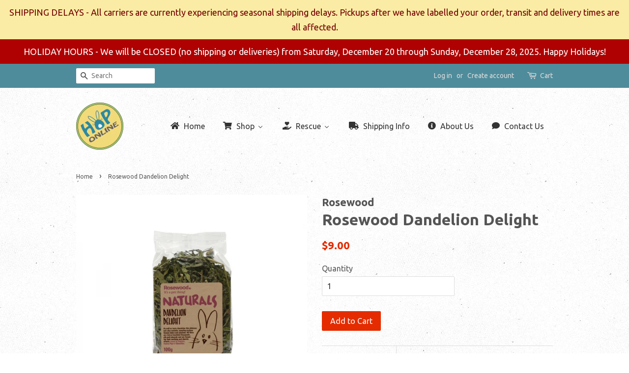

--- FILE ---
content_type: text/html; charset=utf-8
request_url: https://www.hoponline.ca/products/rosewood-dandelion-delight
body_size: 27860
content:
<!doctype html>
<!--[if lt IE 7]><html class="no-js lt-ie9 lt-ie8 lt-ie7" lang="en"> <![endif]-->
<!--[if IE 7]><html class="no-js lt-ie9 lt-ie8" lang="en"> <![endif]-->
<!--[if IE 8]><html class="no-js lt-ie9" lang="en"> <![endif]-->
<!--[if IE 9 ]><html class="ie9 no-js"> <![endif]-->
<!--[if (gt IE 9)|!(IE)]><!--> <html class="no-js"> <!--<![endif]-->
<head>

  <!-- Basic page needs ================================================== -->
  <meta charset="utf-8">
  <meta http-equiv="X-UA-Compatible" content="IE=edge,chrome=1">

  
  <link rel="shortcut icon" href="//www.hoponline.ca/cdn/shop/files/LogoStampBlueGreyLined400x400.png?crop=center&height=32&v=1613158002&width=32" type="image/png" />
  

  <!-- Title and description ================================================== -->
  <title>
  Rosewood Dandelion Delight &ndash; Hop Online
  </title>

  
  <meta name="description" content="As well as tasty dandelion, this delicious mix also contains tempting melissa (lemon balm) and plantain (the weed, not the banana variety). All three are rich in beneficial flavanoids, oils and minerals and are known for their soothing and diuretic effects. Ideal for rabbits, guinea pigs, chinchillas and degus. Made on">
  

  <!-- Social meta ================================================== -->
  

  <meta property="og:type" content="product">
  <meta property="og:title" content="Rosewood Dandelion Delight">
  <meta property="og:url" content="https://www.hoponline.ca/products/rosewood-dandelion-delight">
  
  <meta property="og:image" content="http://www.hoponline.ca/cdn/shop/products/RosewoodDandelionDelight_grande.jpg?v=1606507006">
  <meta property="og:image:secure_url" content="https://www.hoponline.ca/cdn/shop/products/RosewoodDandelionDelight_grande.jpg?v=1606507006">
  
  <meta property="og:price:amount" content="9.00">
  <meta property="og:price:currency" content="CAD">


  <meta property="og:description" content="As well as tasty dandelion, this delicious mix also contains tempting melissa (lemon balm) and plantain (the weed, not the banana variety). All three are rich in beneficial flavanoids, oils and minerals and are known for their soothing and diuretic effects. Ideal for rabbits, guinea pigs, chinchillas and degus. Made on">

<meta property="og:site_name" content="Hop Online">


  <meta name="twitter:card" content="summary">



  <meta name="twitter:title" content="Rosewood Dandelion Delight">
  <meta name="twitter:description" content="As well as tasty dandelion, this delicious mix also contains tempting melissa (lemon balm) and plantain (the weed, not the banana variety). All three are rich in beneficial flavanoids, oils and minera">



  <!-- Helpers ================================================== -->
  <link rel="canonical" href="https://www.hoponline.ca/products/rosewood-dandelion-delight">
  <meta name="viewport" content="width=device-width,initial-scale=1">
  <meta name="theme-color" content="#e42c00">

  <!-- CSS ================================================== -->
  <link href="//www.hoponline.ca/cdn/shop/t/3/assets/timber.scss.css?v=94700433647002559021696963674" rel="stylesheet" type="text/css" media="all" />
  <link href="//www.hoponline.ca/cdn/shop/t/3/assets/theme.scss.css?v=18385683301803204991696963674" rel="stylesheet" type="text/css" media="all" />

  
  
  
  <link href="//fonts.googleapis.com/css?family=Ubuntu:400,700" rel="stylesheet" type="text/css" media="all" />


  


  



  <script>
    window.theme = window.theme || {};

    var theme = {
      strings: {
        zoomClose: "Close (Esc)",
        zoomPrev: "Previous (Left arrow key)",
        zoomNext: "Next (Right arrow key)",
        addressError: "Error looking up that address",
        addressNoResults: "No results for that address",
        addressQueryLimit: "You have exceeded the Google API usage limit. Consider upgrading to a \u003ca href=\"https:\/\/developers.google.com\/maps\/premium\/usage-limits\"\u003ePremium Plan\u003c\/a\u003e.",
        authError: "There was a problem authenticating your Google Maps API Key."
      },
      settings: {
        // Adding some settings to allow the editor to update correctly when they are changed
        themeBgImage: true,
        customBgImage: '',
        enableWideLayout: false,
        typeAccentTransform: false,
        typeAccentSpacing: false,
        baseFontSize: '16px',
        headerBaseFontSize: '32px',
        accentFontSize: '16px'
      },
      variables: {
        mediaQueryMedium: 'screen and (max-width: 768px)',
        bpSmall: false
      },
      moneyFormat: "${{amount}}"
    }

    document.documentElement.className = document.documentElement.className.replace('no-js', 'supports-js');
  </script>

  <!-- Header hook for plugins ================================================== -->
  
  
  <script>window.performance && window.performance.mark && window.performance.mark('shopify.content_for_header.start');</script><meta id="shopify-digital-wallet" name="shopify-digital-wallet" content="/23168639/digital_wallets/dialog">
<meta name="shopify-checkout-api-token" content="b854d0f81f24f62ae27a6e4cbbbca2c4">
<link rel="alternate" type="application/json+oembed" href="https://www.hoponline.ca/products/rosewood-dandelion-delight.oembed">
<script async="async" src="/checkouts/internal/preloads.js?locale=en-CA"></script>
<link rel="preconnect" href="https://shop.app" crossorigin="anonymous">
<script async="async" src="https://shop.app/checkouts/internal/preloads.js?locale=en-CA&shop_id=23168639" crossorigin="anonymous"></script>
<script id="apple-pay-shop-capabilities" type="application/json">{"shopId":23168639,"countryCode":"CA","currencyCode":"CAD","merchantCapabilities":["supports3DS"],"merchantId":"gid:\/\/shopify\/Shop\/23168639","merchantName":"Hop Online","requiredBillingContactFields":["postalAddress","email","phone"],"requiredShippingContactFields":["postalAddress","email","phone"],"shippingType":"shipping","supportedNetworks":["visa","masterCard","discover","interac"],"total":{"type":"pending","label":"Hop Online","amount":"1.00"},"shopifyPaymentsEnabled":true,"supportsSubscriptions":true}</script>
<script id="shopify-features" type="application/json">{"accessToken":"b854d0f81f24f62ae27a6e4cbbbca2c4","betas":["rich-media-storefront-analytics"],"domain":"www.hoponline.ca","predictiveSearch":true,"shopId":23168639,"locale":"en"}</script>
<script>var Shopify = Shopify || {};
Shopify.shop = "hop-online.myshopify.com";
Shopify.locale = "en";
Shopify.currency = {"active":"CAD","rate":"1.0"};
Shopify.country = "CA";
Shopify.theme = {"name":"minimal","id":178896396,"schema_name":"Minimal","schema_version":"3.5.1","theme_store_id":380,"role":"main"};
Shopify.theme.handle = "null";
Shopify.theme.style = {"id":null,"handle":null};
Shopify.cdnHost = "www.hoponline.ca/cdn";
Shopify.routes = Shopify.routes || {};
Shopify.routes.root = "/";</script>
<script type="module">!function(o){(o.Shopify=o.Shopify||{}).modules=!0}(window);</script>
<script>!function(o){function n(){var o=[];function n(){o.push(Array.prototype.slice.apply(arguments))}return n.q=o,n}var t=o.Shopify=o.Shopify||{};t.loadFeatures=n(),t.autoloadFeatures=n()}(window);</script>
<script>
  window.ShopifyPay = window.ShopifyPay || {};
  window.ShopifyPay.apiHost = "shop.app\/pay";
  window.ShopifyPay.redirectState = null;
</script>
<script id="shop-js-analytics" type="application/json">{"pageType":"product"}</script>
<script defer="defer" async type="module" src="//www.hoponline.ca/cdn/shopifycloud/shop-js/modules/v2/client.init-shop-cart-sync_dlpDe4U9.en.esm.js"></script>
<script defer="defer" async type="module" src="//www.hoponline.ca/cdn/shopifycloud/shop-js/modules/v2/chunk.common_FunKbpTJ.esm.js"></script>
<script type="module">
  await import("//www.hoponline.ca/cdn/shopifycloud/shop-js/modules/v2/client.init-shop-cart-sync_dlpDe4U9.en.esm.js");
await import("//www.hoponline.ca/cdn/shopifycloud/shop-js/modules/v2/chunk.common_FunKbpTJ.esm.js");

  window.Shopify.SignInWithShop?.initShopCartSync?.({"fedCMEnabled":true,"windoidEnabled":true});

</script>
<script>
  window.Shopify = window.Shopify || {};
  if (!window.Shopify.featureAssets) window.Shopify.featureAssets = {};
  window.Shopify.featureAssets['shop-js'] = {"shop-cart-sync":["modules/v2/client.shop-cart-sync_DIWHqfTk.en.esm.js","modules/v2/chunk.common_FunKbpTJ.esm.js"],"init-fed-cm":["modules/v2/client.init-fed-cm_CmNkGb1A.en.esm.js","modules/v2/chunk.common_FunKbpTJ.esm.js"],"shop-button":["modules/v2/client.shop-button_Dpfxl9vG.en.esm.js","modules/v2/chunk.common_FunKbpTJ.esm.js"],"init-shop-cart-sync":["modules/v2/client.init-shop-cart-sync_dlpDe4U9.en.esm.js","modules/v2/chunk.common_FunKbpTJ.esm.js"],"init-shop-email-lookup-coordinator":["modules/v2/client.init-shop-email-lookup-coordinator_DUdFDmvK.en.esm.js","modules/v2/chunk.common_FunKbpTJ.esm.js"],"init-windoid":["modules/v2/client.init-windoid_V_O5I0mt.en.esm.js","modules/v2/chunk.common_FunKbpTJ.esm.js"],"pay-button":["modules/v2/client.pay-button_x_P2fRzB.en.esm.js","modules/v2/chunk.common_FunKbpTJ.esm.js"],"shop-toast-manager":["modules/v2/client.shop-toast-manager_p8J9W8kY.en.esm.js","modules/v2/chunk.common_FunKbpTJ.esm.js"],"shop-cash-offers":["modules/v2/client.shop-cash-offers_CtPYbIPM.en.esm.js","modules/v2/chunk.common_FunKbpTJ.esm.js","modules/v2/chunk.modal_n1zSoh3t.esm.js"],"shop-login-button":["modules/v2/client.shop-login-button_C3-NmE42.en.esm.js","modules/v2/chunk.common_FunKbpTJ.esm.js","modules/v2/chunk.modal_n1zSoh3t.esm.js"],"avatar":["modules/v2/client.avatar_BTnouDA3.en.esm.js"],"init-shop-for-new-customer-accounts":["modules/v2/client.init-shop-for-new-customer-accounts_aeWumpsw.en.esm.js","modules/v2/client.shop-login-button_C3-NmE42.en.esm.js","modules/v2/chunk.common_FunKbpTJ.esm.js","modules/v2/chunk.modal_n1zSoh3t.esm.js"],"init-customer-accounts-sign-up":["modules/v2/client.init-customer-accounts-sign-up_CRLhpYdY.en.esm.js","modules/v2/client.shop-login-button_C3-NmE42.en.esm.js","modules/v2/chunk.common_FunKbpTJ.esm.js","modules/v2/chunk.modal_n1zSoh3t.esm.js"],"init-customer-accounts":["modules/v2/client.init-customer-accounts_BkuyBVsz.en.esm.js","modules/v2/client.shop-login-button_C3-NmE42.en.esm.js","modules/v2/chunk.common_FunKbpTJ.esm.js","modules/v2/chunk.modal_n1zSoh3t.esm.js"],"shop-follow-button":["modules/v2/client.shop-follow-button_DDNA7Aw9.en.esm.js","modules/v2/chunk.common_FunKbpTJ.esm.js","modules/v2/chunk.modal_n1zSoh3t.esm.js"],"checkout-modal":["modules/v2/client.checkout-modal_EOl6FxyC.en.esm.js","modules/v2/chunk.common_FunKbpTJ.esm.js","modules/v2/chunk.modal_n1zSoh3t.esm.js"],"lead-capture":["modules/v2/client.lead-capture_LZVhB0lN.en.esm.js","modules/v2/chunk.common_FunKbpTJ.esm.js","modules/v2/chunk.modal_n1zSoh3t.esm.js"],"shop-login":["modules/v2/client.shop-login_D4d_T_FR.en.esm.js","modules/v2/chunk.common_FunKbpTJ.esm.js","modules/v2/chunk.modal_n1zSoh3t.esm.js"],"payment-terms":["modules/v2/client.payment-terms_g-geHK5T.en.esm.js","modules/v2/chunk.common_FunKbpTJ.esm.js","modules/v2/chunk.modal_n1zSoh3t.esm.js"]};
</script>
<script id="__st">var __st={"a":23168639,"offset":-25200,"reqid":"bac6f629-d965-42a2-8c5b-df4e07b6f5bb-1765836335","pageurl":"www.hoponline.ca\/products\/rosewood-dandelion-delight","u":"8b538aa93c08","p":"product","rtyp":"product","rid":4721887412309};</script>
<script>window.ShopifyPaypalV4VisibilityTracking = true;</script>
<script id="captcha-bootstrap">!function(){'use strict';const t='contact',e='account',n='new_comment',o=[[t,t],['blogs',n],['comments',n],[t,'customer']],c=[[e,'customer_login'],[e,'guest_login'],[e,'recover_customer_password'],[e,'create_customer']],r=t=>t.map((([t,e])=>`form[action*='/${t}']:not([data-nocaptcha='true']) input[name='form_type'][value='${e}']`)).join(','),a=t=>()=>t?[...document.querySelectorAll(t)].map((t=>t.form)):[];function s(){const t=[...o],e=r(t);return a(e)}const i='password',u='form_key',d=['recaptcha-v3-token','g-recaptcha-response','h-captcha-response',i],f=()=>{try{return window.sessionStorage}catch{return}},m='__shopify_v',_=t=>t.elements[u];function p(t,e,n=!1){try{const o=window.sessionStorage,c=JSON.parse(o.getItem(e)),{data:r}=function(t){const{data:e,action:n}=t;return t[m]||n?{data:e,action:n}:{data:t,action:n}}(c);for(const[e,n]of Object.entries(r))t.elements[e]&&(t.elements[e].value=n);n&&o.removeItem(e)}catch(o){console.error('form repopulation failed',{error:o})}}const l='form_type',E='cptcha';function T(t){t.dataset[E]=!0}const w=window,h=w.document,L='Shopify',v='ce_forms',y='captcha';let A=!1;((t,e)=>{const n=(g='f06e6c50-85a8-45c8-87d0-21a2b65856fe',I='https://cdn.shopify.com/shopifycloud/storefront-forms-hcaptcha/ce_storefront_forms_captcha_hcaptcha.v1.5.2.iife.js',D={infoText:'Protected by hCaptcha',privacyText:'Privacy',termsText:'Terms'},(t,e,n)=>{const o=w[L][v],c=o.bindForm;if(c)return c(t,g,e,D).then(n);var r;o.q.push([[t,g,e,D],n]),r=I,A||(h.body.append(Object.assign(h.createElement('script'),{id:'captcha-provider',async:!0,src:r})),A=!0)});var g,I,D;w[L]=w[L]||{},w[L][v]=w[L][v]||{},w[L][v].q=[],w[L][y]=w[L][y]||{},w[L][y].protect=function(t,e){n(t,void 0,e),T(t)},Object.freeze(w[L][y]),function(t,e,n,w,h,L){const[v,y,A,g]=function(t,e,n){const i=e?o:[],u=t?c:[],d=[...i,...u],f=r(d),m=r(i),_=r(d.filter((([t,e])=>n.includes(e))));return[a(f),a(m),a(_),s()]}(w,h,L),I=t=>{const e=t.target;return e instanceof HTMLFormElement?e:e&&e.form},D=t=>v().includes(t);t.addEventListener('submit',(t=>{const e=I(t);if(!e)return;const n=D(e)&&!e.dataset.hcaptchaBound&&!e.dataset.recaptchaBound,o=_(e),c=g().includes(e)&&(!o||!o.value);(n||c)&&t.preventDefault(),c&&!n&&(function(t){try{if(!f())return;!function(t){const e=f();if(!e)return;const n=_(t);if(!n)return;const o=n.value;o&&e.removeItem(o)}(t);const e=Array.from(Array(32),(()=>Math.random().toString(36)[2])).join('');!function(t,e){_(t)||t.append(Object.assign(document.createElement('input'),{type:'hidden',name:u})),t.elements[u].value=e}(t,e),function(t,e){const n=f();if(!n)return;const o=[...t.querySelectorAll(`input[type='${i}']`)].map((({name:t})=>t)),c=[...d,...o],r={};for(const[a,s]of new FormData(t).entries())c.includes(a)||(r[a]=s);n.setItem(e,JSON.stringify({[m]:1,action:t.action,data:r}))}(t,e)}catch(e){console.error('failed to persist form',e)}}(e),e.submit())}));const S=(t,e)=>{t&&!t.dataset[E]&&(n(t,e.some((e=>e===t))),T(t))};for(const o of['focusin','change'])t.addEventListener(o,(t=>{const e=I(t);D(e)&&S(e,y())}));const B=e.get('form_key'),M=e.get(l),P=B&&M;t.addEventListener('DOMContentLoaded',(()=>{const t=y();if(P)for(const e of t)e.elements[l].value===M&&p(e,B);[...new Set([...A(),...v().filter((t=>'true'===t.dataset.shopifyCaptcha))])].forEach((e=>S(e,t)))}))}(h,new URLSearchParams(w.location.search),n,t,e,['guest_login'])})(!0,!0)}();</script>
<script integrity="sha256-52AcMU7V7pcBOXWImdc/TAGTFKeNjmkeM1Pvks/DTgc=" data-source-attribution="shopify.loadfeatures" defer="defer" src="//www.hoponline.ca/cdn/shopifycloud/storefront/assets/storefront/load_feature-81c60534.js" crossorigin="anonymous"></script>
<script crossorigin="anonymous" defer="defer" src="//www.hoponline.ca/cdn/shopifycloud/storefront/assets/shopify_pay/storefront-65b4c6d7.js?v=20250812"></script>
<script data-source-attribution="shopify.dynamic_checkout.dynamic.init">var Shopify=Shopify||{};Shopify.PaymentButton=Shopify.PaymentButton||{isStorefrontPortableWallets:!0,init:function(){window.Shopify.PaymentButton.init=function(){};var t=document.createElement("script");t.src="https://www.hoponline.ca/cdn/shopifycloud/portable-wallets/latest/portable-wallets.en.js",t.type="module",document.head.appendChild(t)}};
</script>
<script data-source-attribution="shopify.dynamic_checkout.buyer_consent">
  function portableWalletsHideBuyerConsent(e){var t=document.getElementById("shopify-buyer-consent"),n=document.getElementById("shopify-subscription-policy-button");t&&n&&(t.classList.add("hidden"),t.setAttribute("aria-hidden","true"),n.removeEventListener("click",e))}function portableWalletsShowBuyerConsent(e){var t=document.getElementById("shopify-buyer-consent"),n=document.getElementById("shopify-subscription-policy-button");t&&n&&(t.classList.remove("hidden"),t.removeAttribute("aria-hidden"),n.addEventListener("click",e))}window.Shopify?.PaymentButton&&(window.Shopify.PaymentButton.hideBuyerConsent=portableWalletsHideBuyerConsent,window.Shopify.PaymentButton.showBuyerConsent=portableWalletsShowBuyerConsent);
</script>
<script data-source-attribution="shopify.dynamic_checkout.cart.bootstrap">document.addEventListener("DOMContentLoaded",(function(){function t(){return document.querySelector("shopify-accelerated-checkout-cart, shopify-accelerated-checkout")}if(t())Shopify.PaymentButton.init();else{new MutationObserver((function(e,n){t()&&(Shopify.PaymentButton.init(),n.disconnect())})).observe(document.body,{childList:!0,subtree:!0})}}));
</script>
<script id='scb4127' type='text/javascript' async='' src='https://www.hoponline.ca/cdn/shopifycloud/privacy-banner/storefront-banner.js'></script><link id="shopify-accelerated-checkout-styles" rel="stylesheet" media="screen" href="https://www.hoponline.ca/cdn/shopifycloud/portable-wallets/latest/accelerated-checkout-backwards-compat.css" crossorigin="anonymous">
<style id="shopify-accelerated-checkout-cart">
        #shopify-buyer-consent {
  margin-top: 1em;
  display: inline-block;
  width: 100%;
}

#shopify-buyer-consent.hidden {
  display: none;
}

#shopify-subscription-policy-button {
  background: none;
  border: none;
  padding: 0;
  text-decoration: underline;
  font-size: inherit;
  cursor: pointer;
}

#shopify-subscription-policy-button::before {
  box-shadow: none;
}

      </style>

<script>window.performance && window.performance.mark && window.performance.mark('shopify.content_for_header.end');</script>

  

<!--[if lt IE 9]>
<script src="//cdnjs.cloudflare.com/ajax/libs/html5shiv/3.7.2/html5shiv.min.js" type="text/javascript"></script>
<link href="//www.hoponline.ca/cdn/shop/t/3/assets/respond-proxy.html" id="respond-proxy" rel="respond-proxy" />
<link href="//www.hoponline.ca/search?q=d09a2afa0ff236a0bb8cd6536fabf9f5" id="respond-redirect" rel="respond-redirect" />
<script src="//www.hoponline.ca/search?q=d09a2afa0ff236a0bb8cd6536fabf9f5" type="text/javascript"></script>
<![endif]-->


  <script src="//ajax.googleapis.com/ajax/libs/jquery/2.2.3/jquery.min.js" type="text/javascript"></script>

  <!--[if (gt IE 9)|!(IE)]><!--><script src="//www.hoponline.ca/cdn/shop/t/3/assets/lazysizes.min.js?v=177476512571513845041504220438" async="async"></script><!--<![endif]-->
  <!--[if lte IE 9]><script src="//www.hoponline.ca/cdn/shop/t/3/assets/lazysizes.min.js?v=177476512571513845041504220438"></script><![endif]-->

  
  

<!-- BEGIN app block: shopify://apps/buddha-mega-menu-navigation/blocks/megamenu/dbb4ce56-bf86-4830-9b3d-16efbef51c6f -->
<script>
        var productImageAndPrice = [],
            collectionImages = [],
            articleImages = [],
            mmLivIcons = false,
            mmFlipClock = false,
            mmFixesUseJquery = false,
            mmNumMMI = 6,
            mmSchemaTranslation = {},
            mmMenuStrings =  {"menuStrings":{"default":{"Home":"Home","Shop":"Shop","On Sale":"On Sale","New!":"New!","Coming Soon!":"Coming Soon!","Back in Stock":"Back in Stock","Brands":"Brands","Hop Online":"Hop Online","Binky Bunny":"Binky Bunny","The Bunny Bum":"The Bunny Bum","Cottontail Cottage":"Cottontail Cottage","Fun4Bunnies":"Fun4Bunnies","Martin":"Martin","Oxbow":"Oxbow","Rosewood":"Rosewood","Sherwood":"Sherwood","Small Pet Select":"Small Pet Select","Supreme":"Supreme","Critter Specific":"Critter Specific","Rabbit":"Rabbit","Guinea Pig":"Guinea Pig","Chinchilla":"Chinchilla","Hamster/Gerbil":"Hamster/Gerbil","Hay":"Hay","Food":"Food","Treats":"Treats","Chews & Accessories":"Chews & Accessories","Supplements":"Supplements","Grooming & Bedding":"Grooming & Bedding","Organic":"Organic","Greeting Cards":"Greeting Cards","Christmas":"Christmas","Birthday":"Birthday","Sympathy":"Sympathy","Other":"Other","Giftware":"Giftware","All products":"All products","Rescue":"Rescue","Bunny Run Rabbit Rescue Wishlist":"Bunny Run Rabbit Rescue Wishlist","Shipping Info":"Shipping Info","About Us":"About Us","Contact Us":"Contact Us"}},"additional":{"default":{}}} ,
            mmShopLocale = "en",
            mmShopLocaleCollectionsRoute = "/collections",
            mmSchemaDesignJSON = [{"action":"menu-select","value":"main-menu"},{"action":"design","setting":"main_menu_item_direction_8OwjN","value":"auto"},{"action":"design","setting":"font_family","value":"Ubuntu"},{"action":"design","setting":"vertical_font_size","value":"13px"},{"action":"design","setting":"vertical_link_hover_color","value":"#0da19a"},{"action":"design","setting":"vertical_text_color","value":"#ffffff"},{"action":"design","setting":"text_color","value":"#222222"},{"action":"design","setting":"font_size","value":"13px"},{"action":"design","setting":"background_color","value":"#ffffff"},{"action":"design","setting":"background_hover_color","value":"#f9f9f9"},{"action":"design","setting":"link_hover_color","value":"#0da19a"}],
            mmDomChangeSkipUl = ",.flex-direction-nav",
            buddhaMegaMenuShop = "hop-online.myshopify.com",
            mmWireframeCompression = "0",
            mmExtensionAssetUrl = "https://cdn.shopify.com/extensions/019abe06-4a3f-7763-88da-170e1b54169b/mega-menu-151/assets/";var bestSellersHTML = '';var newestProductsHTML = '';/* get link lists api */
        var linkLists={"main-menu" : {"title":"Main menu", "items":["/","/pages/about-us","#","/pages/shipping-policy","/pages/contact-us",]},"footer" : {"title":"Footer menu", "items":["/policies/refund-policy","/policies/terms-of-service","/policies/privacy-policy",]},"customer-account-main-menu" : {"title":"Customer account main menu", "items":["/","https://account.hoponline.ca/orders?locale=en&amp;region_country=CA",]},};/*ENDPARSE*/

        

        /* set product prices *//* get the collection images *//* get the article images *//* customer fixes */
        var mmThemeFixesAfter = function(){ verticalMenuMaxWidth = 768; /* user request 34129 */ mmAddStyle(" .horizontal-mega-menu li.buddha-menu-item { z-index: 8900 !important; } .horizontal-mega-menu li.buddha-menu-item:hover { z-index: 8901 !important; } .horizontal-mega-menu li.buddha-menu-item.mega-hover { z-index: 8901 !important; } ", "themeScript"); }; 
        

        var mmWireframe = {"html" : "<li class=\"buddha-menu-item\" itemId=\"P8tAM\"  ><a data-href=\"/\" href=\"/\" aria-label=\"Home\" data-no-instant=\"\" onclick=\"mmGoToPage(this, event); return false;\"  ><i class=\"mm-icon static fas fa-home\" aria-hidden=\"true\"></i><span class=\"mm-title\">Home</span></a></li><li class=\"buddha-menu-item\" itemId=\"8OwjN\"  ><a data-href=\"no-link\" href=\"javascript:void(0);\" aria-label=\"Shop\" data-no-instant=\"\" onclick=\"return toggleSubmenu(this);\"  ><i class=\"mm-icon static fas fa-shopping-cart\" aria-hidden=\"true\"></i><span class=\"mm-title\">Shop</span><i class=\"mm-arrow mm-angle-down\" aria-hidden=\"true\"></i><span class=\"toggle-menu-btn\" style=\"display:none;\" title=\"Toggle menu\" onclick=\"return toggleSubmenu(this)\"><span class=\"mm-arrow-icon\"><span class=\"bar-one\"></span><span class=\"bar-two\"></span></span></span></a><ul class=\"mm-submenu tree  small \"><li data-href=\"/collections/special-monthly-sale\" href=\"/collections/special-monthly-sale\" aria-label=\"On Sale\" data-no-instant=\"\" onclick=\"mmGoToPage(this, event); return false;\"  ><a data-href=\"/collections/special-monthly-sale\" href=\"/collections/special-monthly-sale\" aria-label=\"On Sale\" data-no-instant=\"\" onclick=\"mmGoToPage(this, event); return false;\"  ><span class=\"mm-title\">On Sale</span></a></li><li data-href=\"/collections/new-products\" href=\"/collections/new-products\" aria-label=\"New!\" data-no-instant=\"\" onclick=\"mmGoToPage(this, event); return false;\"  ><a data-href=\"/collections/new-products\" href=\"/collections/new-products\" aria-label=\"New!\" data-no-instant=\"\" onclick=\"mmGoToPage(this, event); return false;\"  ><span class=\"mm-title\">New!</span></a></li><li data-href=\"/collections/products-coming-soon\" href=\"/collections/products-coming-soon\" aria-label=\"Coming Soon!\" data-no-instant=\"\" onclick=\"mmGoToPage(this, event); return false;\"  ><a data-href=\"/collections/products-coming-soon\" href=\"/collections/products-coming-soon\" aria-label=\"Coming Soon!\" data-no-instant=\"\" onclick=\"mmGoToPage(this, event); return false;\"  ><span class=\"mm-title\">Coming Soon!</span></a></li><li data-href=\"/collections/products-back-in-stock\" href=\"/collections/products-back-in-stock\" aria-label=\"Back in Stock\" data-no-instant=\"\" onclick=\"mmGoToPage(this, event); return false;\"  ><a data-href=\"/collections/products-back-in-stock\" href=\"/collections/products-back-in-stock\" aria-label=\"Back in Stock\" data-no-instant=\"\" onclick=\"mmGoToPage(this, event); return false;\"  ><span class=\"mm-title\">Back in Stock</span></a></li><li data-href=\"no-link\" href=\"javascript:void(0);\" aria-label=\"Brands\" data-no-instant=\"\" onclick=\"return toggleSubmenu(this);\"  ><a data-href=\"no-link\" href=\"javascript:void(0);\" aria-label=\"Brands\" data-no-instant=\"\" onclick=\"return toggleSubmenu(this);\"  ><span class=\"mm-title\">Brands</span><i class=\"mm-arrow mm-angle-down\" aria-hidden=\"true\"></i><span class=\"toggle-menu-btn\" style=\"display:none;\" title=\"Toggle menu\" onclick=\"return toggleSubmenu(this)\"><span class=\"mm-arrow-icon\"><span class=\"bar-one\"></span><span class=\"bar-two\"></span></span></span></a><ul class=\"mm-submenu tree  small mm-last-level\"><li data-href=\"/collections/brand-hop-online\" href=\"/collections/brand-hop-online\" aria-label=\"Hop Online\" data-no-instant=\"\" onclick=\"mmGoToPage(this, event); return false;\"  ><a data-href=\"/collections/brand-hop-online\" href=\"/collections/brand-hop-online\" aria-label=\"Hop Online\" data-no-instant=\"\" onclick=\"mmGoToPage(this, event); return false;\"  ><span class=\"mm-title\">Hop Online</span></a></li><li data-href=\"/collections/brand-binky-bunny\" href=\"/collections/brand-binky-bunny\" aria-label=\"Binky Bunny\" data-no-instant=\"\" onclick=\"mmGoToPage(this, event); return false;\"  ><a data-href=\"/collections/brand-binky-bunny\" href=\"/collections/brand-binky-bunny\" aria-label=\"Binky Bunny\" data-no-instant=\"\" onclick=\"mmGoToPage(this, event); return false;\"  ><span class=\"mm-title\">Binky Bunny</span></a></li><li data-href=\"/collections/brand-bunny-bum\" href=\"/collections/brand-bunny-bum\" aria-label=\"The Bunny Bum\" data-no-instant=\"\" onclick=\"mmGoToPage(this, event); return false;\"  ><a data-href=\"/collections/brand-bunny-bum\" href=\"/collections/brand-bunny-bum\" aria-label=\"The Bunny Bum\" data-no-instant=\"\" onclick=\"mmGoToPage(this, event); return false;\"  ><span class=\"mm-title\">The Bunny Bum</span></a></li><li data-href=\"/collections/brand-cottontail-cottage\" href=\"/collections/brand-cottontail-cottage\" aria-label=\"Cottontail Cottage\" data-no-instant=\"\" onclick=\"mmGoToPage(this, event); return false;\"  ><a data-href=\"/collections/brand-cottontail-cottage\" href=\"/collections/brand-cottontail-cottage\" aria-label=\"Cottontail Cottage\" data-no-instant=\"\" onclick=\"mmGoToPage(this, event); return false;\"  ><span class=\"mm-title\">Cottontail Cottage</span></a></li><li data-href=\"/collections/brand-fun4bunnies\" href=\"/collections/brand-fun4bunnies\" aria-label=\"Fun4Bunnies\" data-no-instant=\"\" onclick=\"mmGoToPage(this, event); return false;\"  ><a data-href=\"/collections/brand-fun4bunnies\" href=\"/collections/brand-fun4bunnies\" aria-label=\"Fun4Bunnies\" data-no-instant=\"\" onclick=\"mmGoToPage(this, event); return false;\"  ><span class=\"mm-title\">Fun4Bunnies</span></a></li><li data-href=\"/collections/brand-martin\" href=\"/collections/brand-martin\" aria-label=\"Martin\" data-no-instant=\"\" onclick=\"mmGoToPage(this, event); return false;\"  ><a data-href=\"/collections/brand-martin\" href=\"/collections/brand-martin\" aria-label=\"Martin\" data-no-instant=\"\" onclick=\"mmGoToPage(this, event); return false;\"  ><span class=\"mm-title\">Martin</span></a></li><li data-href=\"/collections/oxbow\" href=\"/collections/oxbow\" aria-label=\"Oxbow\" data-no-instant=\"\" onclick=\"mmGoToPage(this, event); return false;\"  ><a data-href=\"/collections/oxbow\" href=\"/collections/oxbow\" aria-label=\"Oxbow\" data-no-instant=\"\" onclick=\"mmGoToPage(this, event); return false;\"  ><span class=\"mm-title\">Oxbow</span></a></li><li data-href=\"/collections/brand-rosewood\" href=\"/collections/brand-rosewood\" aria-label=\"Rosewood\" data-no-instant=\"\" onclick=\"mmGoToPage(this, event); return false;\"  ><a data-href=\"/collections/brand-rosewood\" href=\"/collections/brand-rosewood\" aria-label=\"Rosewood\" data-no-instant=\"\" onclick=\"mmGoToPage(this, event); return false;\"  ><span class=\"mm-title\">Rosewood</span></a></li><li data-href=\"/collections/brand-sherwood\" href=\"/collections/brand-sherwood\" aria-label=\"Sherwood\" data-no-instant=\"\" onclick=\"mmGoToPage(this, event); return false;\"  ><a data-href=\"/collections/brand-sherwood\" href=\"/collections/brand-sherwood\" aria-label=\"Sherwood\" data-no-instant=\"\" onclick=\"mmGoToPage(this, event); return false;\"  ><span class=\"mm-title\">Sherwood</span></a></li><li data-href=\"/collections/brand-small-pet-select\" href=\"/collections/brand-small-pet-select\" aria-label=\"Small Pet Select\" data-no-instant=\"\" onclick=\"mmGoToPage(this, event); return false;\"  ><a data-href=\"/collections/brand-small-pet-select\" href=\"/collections/brand-small-pet-select\" aria-label=\"Small Pet Select\" data-no-instant=\"\" onclick=\"mmGoToPage(this, event); return false;\"  ><span class=\"mm-title\">Small Pet Select</span></a></li><li data-href=\"/collections/brands-supreme\" href=\"/collections/brands-supreme\" aria-label=\"Supreme\" data-no-instant=\"\" onclick=\"mmGoToPage(this, event); return false;\"  ><a data-href=\"/collections/brands-supreme\" href=\"/collections/brands-supreme\" aria-label=\"Supreme\" data-no-instant=\"\" onclick=\"mmGoToPage(this, event); return false;\"  ><span class=\"mm-title\">Supreme</span></a></li></ul></li><li data-href=\"no-link\" href=\"javascript:void(0);\" aria-label=\"Critter Specific\" data-no-instant=\"\" onclick=\"return toggleSubmenu(this);\"  ><a data-href=\"no-link\" href=\"javascript:void(0);\" aria-label=\"Critter Specific\" data-no-instant=\"\" onclick=\"return toggleSubmenu(this);\"  ><span class=\"mm-title\">Critter Specific</span><i class=\"mm-arrow mm-angle-down\" aria-hidden=\"true\"></i><span class=\"toggle-menu-btn\" style=\"display:none;\" title=\"Toggle menu\" onclick=\"return toggleSubmenu(this)\"><span class=\"mm-arrow-icon\"><span class=\"bar-one\"></span><span class=\"bar-two\"></span></span></span></a><ul class=\"mm-submenu tree  small mm-last-level\"><li data-href=\"/collections/rabbit-products\" href=\"/collections/rabbit-products\" aria-label=\"Rabbit\" data-no-instant=\"\" onclick=\"mmGoToPage(this, event); return false;\"  ><a data-href=\"/collections/rabbit-products\" href=\"/collections/rabbit-products\" aria-label=\"Rabbit\" data-no-instant=\"\" onclick=\"mmGoToPage(this, event); return false;\"  ><span class=\"mm-title\">Rabbit</span></a></li><li data-href=\"/collections/guinea-pig-products\" href=\"/collections/guinea-pig-products\" aria-label=\"Guinea Pig\" data-no-instant=\"\" onclick=\"mmGoToPage(this, event); return false;\"  ><a data-href=\"/collections/guinea-pig-products\" href=\"/collections/guinea-pig-products\" aria-label=\"Guinea Pig\" data-no-instant=\"\" onclick=\"mmGoToPage(this, event); return false;\"  ><span class=\"mm-title\">Guinea Pig</span></a></li><li data-href=\"/collections/critter-chinchilla\" href=\"/collections/critter-chinchilla\" aria-label=\"Chinchilla\" data-no-instant=\"\" onclick=\"mmGoToPage(this, event); return false;\"  ><a data-href=\"/collections/critter-chinchilla\" href=\"/collections/critter-chinchilla\" aria-label=\"Chinchilla\" data-no-instant=\"\" onclick=\"mmGoToPage(this, event); return false;\"  ><span class=\"mm-title\">Chinchilla</span></a></li><li data-href=\"/collections/critter-hamster-gerbil\" href=\"/collections/critter-hamster-gerbil\" aria-label=\"Hamster/Gerbil\" data-no-instant=\"\" onclick=\"mmGoToPage(this, event); return false;\"  ><a data-href=\"/collections/critter-hamster-gerbil\" href=\"/collections/critter-hamster-gerbil\" aria-label=\"Hamster/Gerbil\" data-no-instant=\"\" onclick=\"mmGoToPage(this, event); return false;\"  ><span class=\"mm-title\">Hamster/Gerbil</span></a></li></ul></li><li data-href=\"/collections/hay\" href=\"/collections/hay\" aria-label=\"Hay\" data-no-instant=\"\" onclick=\"mmGoToPage(this, event); return false;\"  ><a data-href=\"/collections/hay\" href=\"/collections/hay\" aria-label=\"Hay\" data-no-instant=\"\" onclick=\"mmGoToPage(this, event); return false;\"  ><span class=\"mm-title\">Hay</span></a></li><li data-href=\"/collections/food\" href=\"/collections/food\" aria-label=\"Food\" data-no-instant=\"\" onclick=\"mmGoToPage(this, event); return false;\"  ><a data-href=\"/collections/food\" href=\"/collections/food\" aria-label=\"Food\" data-no-instant=\"\" onclick=\"mmGoToPage(this, event); return false;\"  ><span class=\"mm-title\">Food</span></a></li><li data-href=\"/collections/treats\" href=\"/collections/treats\" aria-label=\"Treats\" data-no-instant=\"\" onclick=\"mmGoToPage(this, event); return false;\"  ><a data-href=\"/collections/treats\" href=\"/collections/treats\" aria-label=\"Treats\" data-no-instant=\"\" onclick=\"mmGoToPage(this, event); return false;\"  ><span class=\"mm-title\">Treats</span></a></li><li data-href=\"/collections/products-chews\" href=\"/collections/products-chews\" aria-label=\"Chews & Accessories\" data-no-instant=\"\" onclick=\"mmGoToPage(this, event); return false;\"  ><a data-href=\"/collections/products-chews\" href=\"/collections/products-chews\" aria-label=\"Chews & Accessories\" data-no-instant=\"\" onclick=\"mmGoToPage(this, event); return false;\"  ><span class=\"mm-title\">Chews & Accessories</span></a></li><li data-href=\"/collections/products-supplements\" href=\"/collections/products-supplements\" aria-label=\"Supplements\" data-no-instant=\"\" onclick=\"mmGoToPage(this, event); return false;\"  ><a data-href=\"/collections/products-supplements\" href=\"/collections/products-supplements\" aria-label=\"Supplements\" data-no-instant=\"\" onclick=\"mmGoToPage(this, event); return false;\"  ><span class=\"mm-title\">Supplements</span></a></li><li data-href=\"/collections/products-grooming-and-bedding\" href=\"/collections/products-grooming-and-bedding\" aria-label=\"Grooming & Bedding\" data-no-instant=\"\" onclick=\"mmGoToPage(this, event); return false;\"  ><a data-href=\"/collections/products-grooming-and-bedding\" href=\"/collections/products-grooming-and-bedding\" aria-label=\"Grooming & Bedding\" data-no-instant=\"\" onclick=\"mmGoToPage(this, event); return false;\"  ><span class=\"mm-title\">Grooming & Bedding</span></a></li><li data-href=\"/collections/products-organic\" href=\"/collections/products-organic\" aria-label=\"Organic\" data-no-instant=\"\" onclick=\"mmGoToPage(this, event); return false;\"  ><a data-href=\"/collections/products-organic\" href=\"/collections/products-organic\" aria-label=\"Organic\" data-no-instant=\"\" onclick=\"mmGoToPage(this, event); return false;\"  ><span class=\"mm-title\">Organic</span></a></li><li data-href=\"/collections/products-greeting-cards\" href=\"/collections/products-greeting-cards\" aria-label=\"Greeting Cards\" data-no-instant=\"\" onclick=\"mmGoToPage(this, event); return false;\"  ><a data-href=\"/collections/products-greeting-cards\" href=\"/collections/products-greeting-cards\" aria-label=\"Greeting Cards\" data-no-instant=\"\" onclick=\"mmGoToPage(this, event); return false;\"  ><span class=\"mm-title\">Greeting Cards</span><i class=\"mm-arrow mm-angle-down\" aria-hidden=\"true\"></i><span class=\"toggle-menu-btn\" style=\"display:none;\" title=\"Toggle menu\" onclick=\"return toggleSubmenu(this)\"><span class=\"mm-arrow-icon\"><span class=\"bar-one\"></span><span class=\"bar-two\"></span></span></span></a><ul class=\"mm-submenu tree  small mm-last-level\"><li data-href=\"/collections/card-christmas\" href=\"/collections/card-christmas\" aria-label=\"Christmas\" data-no-instant=\"\" onclick=\"mmGoToPage(this, event); return false;\"  ><a data-href=\"/collections/card-christmas\" href=\"/collections/card-christmas\" aria-label=\"Christmas\" data-no-instant=\"\" onclick=\"mmGoToPage(this, event); return false;\"  ><span class=\"mm-title\">Christmas</span></a></li><li data-href=\"/collections/card-birthday\" href=\"/collections/card-birthday\" aria-label=\"Birthday\" data-no-instant=\"\" onclick=\"mmGoToPage(this, event); return false;\"  ><a data-href=\"/collections/card-birthday\" href=\"/collections/card-birthday\" aria-label=\"Birthday\" data-no-instant=\"\" onclick=\"mmGoToPage(this, event); return false;\"  ><span class=\"mm-title\">Birthday</span></a></li><li data-href=\"/collections/card-sympathy\" href=\"/collections/card-sympathy\" aria-label=\"Sympathy\" data-no-instant=\"\" onclick=\"mmGoToPage(this, event); return false;\"  ><a data-href=\"/collections/card-sympathy\" href=\"/collections/card-sympathy\" aria-label=\"Sympathy\" data-no-instant=\"\" onclick=\"mmGoToPage(this, event); return false;\"  ><span class=\"mm-title\">Sympathy</span></a></li><li data-href=\"/collections/card-other\" href=\"/collections/card-other\" aria-label=\"Other\" data-no-instant=\"\" onclick=\"mmGoToPage(this, event); return false;\"  ><a data-href=\"/collections/card-other\" href=\"/collections/card-other\" aria-label=\"Other\" data-no-instant=\"\" onclick=\"mmGoToPage(this, event); return false;\"  ><span class=\"mm-title\">Other</span></a></li></ul></li><li data-href=\"/collections/products-giftware\" href=\"/collections/products-giftware\" aria-label=\"Giftware\" data-no-instant=\"\" onclick=\"mmGoToPage(this, event); return false;\"  ><a data-href=\"/collections/products-giftware\" href=\"/collections/products-giftware\" aria-label=\"Giftware\" data-no-instant=\"\" onclick=\"mmGoToPage(this, event); return false;\"  ><span class=\"mm-title\">Giftware</span></a></li><li data-href=\"/collections/all\" href=\"/collections/all\" aria-label=\"All products\" data-no-instant=\"\" onclick=\"mmGoToPage(this, event); return false;\"  ><a data-href=\"/collections/all\" href=\"/collections/all\" aria-label=\"All products\" data-no-instant=\"\" onclick=\"mmGoToPage(this, event); return false;\"  ><span class=\"mm-title\">All products</span></a></li></ul></li><li class=\"buddha-menu-item\" itemId=\"E8L77\"  ><a data-href=\"no-link\" href=\"javascript:void(0);\" aria-label=\"Rescue\" data-no-instant=\"\" onclick=\"return toggleSubmenu(this);\"  ><i class=\"mm-icon static fas fa-hand-holding-heart\" aria-hidden=\"true\"></i><span class=\"mm-title\">Rescue</span><i class=\"mm-arrow mm-angle-down\" aria-hidden=\"true\"></i><span class=\"toggle-menu-btn\" style=\"display:none;\" title=\"Toggle menu\" onclick=\"return toggleSubmenu(this)\"><span class=\"mm-arrow-icon\"><span class=\"bar-one\"></span><span class=\"bar-two\"></span></span></span></a><ul class=\"mm-submenu tree  small mm-last-level\"><li data-href=\"/collections/bunnyrunwishlist\" href=\"/collections/bunnyrunwishlist\" aria-label=\"Bunny Run Rabbit Rescue Wishlist\" data-no-instant=\"\" onclick=\"mmGoToPage(this, event); return false;\"  ><a data-href=\"/collections/bunnyrunwishlist\" href=\"/collections/bunnyrunwishlist\" aria-label=\"Bunny Run Rabbit Rescue Wishlist\" data-no-instant=\"\" onclick=\"mmGoToPage(this, event); return false;\"  ><span class=\"mm-title\">Bunny Run Rabbit Rescue Wishlist</span></a></li></ul></li><li class=\"buddha-menu-item\" itemId=\"UVY8q\"  ><a data-href=\"/pages/shipping-policy\" href=\"/pages/shipping-policy\" aria-label=\"Shipping Info\" data-no-instant=\"\" onclick=\"mmGoToPage(this, event); return false;\"  ><i class=\"mm-icon static fas fa-truck\" aria-hidden=\"true\"></i><span class=\"mm-title\">Shipping Info</span></a></li><li class=\"buddha-menu-item\" itemId=\"EkEwv\"  ><a data-href=\"/pages/about-us\" href=\"/pages/about-us\" aria-label=\"About Us\" data-no-instant=\"\" onclick=\"mmGoToPage(this, event); return false;\"  ><i class=\"mm-icon static fas fa-info-circle\" aria-hidden=\"true\"></i><span class=\"mm-title\">About Us</span></a></li><li class=\"buddha-menu-item\" itemId=\"TVX5q\"  ><a data-href=\"/pages/contact-us\" href=\"/pages/contact-us\" aria-label=\"Contact Us\" data-no-instant=\"\" onclick=\"mmGoToPage(this, event); return false;\"  ><i class=\"mm-icon static fas fa-comment\" aria-hidden=\"true\"></i><span class=\"mm-title\">Contact Us</span></a></li>" };

        function mmLoadJS(file, async = true) {
            let script = document.createElement("script");
            script.setAttribute("src", file);
            script.setAttribute("data-no-instant", "");
            script.setAttribute("type", "text/javascript");
            script.setAttribute("async", async);
            document.head.appendChild(script);
        }
        function mmLoadCSS(file) {  
            var style = document.createElement('link');
            style.href = file;
            style.type = 'text/css';
            style.rel = 'stylesheet';
            document.head.append(style); 
        }
              
        var mmDisableWhenResIsLowerThan = '';
        var mmLoadResources = (mmDisableWhenResIsLowerThan == '' || mmDisableWhenResIsLowerThan == 0 || (mmDisableWhenResIsLowerThan > 0 && window.innerWidth>=mmDisableWhenResIsLowerThan));
        if (mmLoadResources) {
            /* load resources via js injection */
            mmLoadJS("https://cdn.shopify.com/extensions/019abe06-4a3f-7763-88da-170e1b54169b/mega-menu-151/assets/buddha-megamenu.js");
            
            mmLoadCSS("https://cdn.shopify.com/extensions/019abe06-4a3f-7763-88da-170e1b54169b/mega-menu-151/assets/buddha-megamenu2.css");mmLoadCSS("https://cdn.shopify.com/extensions/019abe06-4a3f-7763-88da-170e1b54169b/mega-menu-151/assets/fontawesome.css");}
    </script><!-- HIDE ORIGINAL MENU --><style id="mmHideOriginalMenuStyle"> #AccessibleNav{visibility: hidden !important;} </style>
        <script>
            setTimeout(function(){
                var mmHideStyle  = document.querySelector("#mmHideOriginalMenuStyle");
                if (mmHideStyle) mmHideStyle.parentNode.removeChild(mmHideStyle);
            },10000);
        </script>
<!-- END app block --><link href="https://monorail-edge.shopifysvc.com" rel="dns-prefetch">
<script>(function(){if ("sendBeacon" in navigator && "performance" in window) {try {var session_token_from_headers = performance.getEntriesByType('navigation')[0].serverTiming.find(x => x.name == '_s').description;} catch {var session_token_from_headers = undefined;}var session_cookie_matches = document.cookie.match(/_shopify_s=([^;]*)/);var session_token_from_cookie = session_cookie_matches && session_cookie_matches.length === 2 ? session_cookie_matches[1] : "";var session_token = session_token_from_headers || session_token_from_cookie || "";function handle_abandonment_event(e) {var entries = performance.getEntries().filter(function(entry) {return /monorail-edge.shopifysvc.com/.test(entry.name);});if (!window.abandonment_tracked && entries.length === 0) {window.abandonment_tracked = true;var currentMs = Date.now();var navigation_start = performance.timing.navigationStart;var payload = {shop_id: 23168639,url: window.location.href,navigation_start,duration: currentMs - navigation_start,session_token,page_type: "product"};window.navigator.sendBeacon("https://monorail-edge.shopifysvc.com/v1/produce", JSON.stringify({schema_id: "online_store_buyer_site_abandonment/1.1",payload: payload,metadata: {event_created_at_ms: currentMs,event_sent_at_ms: currentMs}}));}}window.addEventListener('pagehide', handle_abandonment_event);}}());</script>
<script id="web-pixels-manager-setup">(function e(e,d,r,n,o){if(void 0===o&&(o={}),!Boolean(null===(a=null===(i=window.Shopify)||void 0===i?void 0:i.analytics)||void 0===a?void 0:a.replayQueue)){var i,a;window.Shopify=window.Shopify||{};var t=window.Shopify;t.analytics=t.analytics||{};var s=t.analytics;s.replayQueue=[],s.publish=function(e,d,r){return s.replayQueue.push([e,d,r]),!0};try{self.performance.mark("wpm:start")}catch(e){}var l=function(){var e={modern:/Edge?\/(1{2}[4-9]|1[2-9]\d|[2-9]\d{2}|\d{4,})\.\d+(\.\d+|)|Firefox\/(1{2}[4-9]|1[2-9]\d|[2-9]\d{2}|\d{4,})\.\d+(\.\d+|)|Chrom(ium|e)\/(9{2}|\d{3,})\.\d+(\.\d+|)|(Maci|X1{2}).+ Version\/(15\.\d+|(1[6-9]|[2-9]\d|\d{3,})\.\d+)([,.]\d+|)( \(\w+\)|)( Mobile\/\w+|) Safari\/|Chrome.+OPR\/(9{2}|\d{3,})\.\d+\.\d+|(CPU[ +]OS|iPhone[ +]OS|CPU[ +]iPhone|CPU IPhone OS|CPU iPad OS)[ +]+(15[._]\d+|(1[6-9]|[2-9]\d|\d{3,})[._]\d+)([._]\d+|)|Android:?[ /-](13[3-9]|1[4-9]\d|[2-9]\d{2}|\d{4,})(\.\d+|)(\.\d+|)|Android.+Firefox\/(13[5-9]|1[4-9]\d|[2-9]\d{2}|\d{4,})\.\d+(\.\d+|)|Android.+Chrom(ium|e)\/(13[3-9]|1[4-9]\d|[2-9]\d{2}|\d{4,})\.\d+(\.\d+|)|SamsungBrowser\/([2-9]\d|\d{3,})\.\d+/,legacy:/Edge?\/(1[6-9]|[2-9]\d|\d{3,})\.\d+(\.\d+|)|Firefox\/(5[4-9]|[6-9]\d|\d{3,})\.\d+(\.\d+|)|Chrom(ium|e)\/(5[1-9]|[6-9]\d|\d{3,})\.\d+(\.\d+|)([\d.]+$|.*Safari\/(?![\d.]+ Edge\/[\d.]+$))|(Maci|X1{2}).+ Version\/(10\.\d+|(1[1-9]|[2-9]\d|\d{3,})\.\d+)([,.]\d+|)( \(\w+\)|)( Mobile\/\w+|) Safari\/|Chrome.+OPR\/(3[89]|[4-9]\d|\d{3,})\.\d+\.\d+|(CPU[ +]OS|iPhone[ +]OS|CPU[ +]iPhone|CPU IPhone OS|CPU iPad OS)[ +]+(10[._]\d+|(1[1-9]|[2-9]\d|\d{3,})[._]\d+)([._]\d+|)|Android:?[ /-](13[3-9]|1[4-9]\d|[2-9]\d{2}|\d{4,})(\.\d+|)(\.\d+|)|Mobile Safari.+OPR\/([89]\d|\d{3,})\.\d+\.\d+|Android.+Firefox\/(13[5-9]|1[4-9]\d|[2-9]\d{2}|\d{4,})\.\d+(\.\d+|)|Android.+Chrom(ium|e)\/(13[3-9]|1[4-9]\d|[2-9]\d{2}|\d{4,})\.\d+(\.\d+|)|Android.+(UC? ?Browser|UCWEB|U3)[ /]?(15\.([5-9]|\d{2,})|(1[6-9]|[2-9]\d|\d{3,})\.\d+)\.\d+|SamsungBrowser\/(5\.\d+|([6-9]|\d{2,})\.\d+)|Android.+MQ{2}Browser\/(14(\.(9|\d{2,})|)|(1[5-9]|[2-9]\d|\d{3,})(\.\d+|))(\.\d+|)|K[Aa][Ii]OS\/(3\.\d+|([4-9]|\d{2,})\.\d+)(\.\d+|)/},d=e.modern,r=e.legacy,n=navigator.userAgent;return n.match(d)?"modern":n.match(r)?"legacy":"unknown"}(),u="modern"===l?"modern":"legacy",c=(null!=n?n:{modern:"",legacy:""})[u],f=function(e){return[e.baseUrl,"/wpm","/b",e.hashVersion,"modern"===e.buildTarget?"m":"l",".js"].join("")}({baseUrl:d,hashVersion:r,buildTarget:u}),m=function(e){var d=e.version,r=e.bundleTarget,n=e.surface,o=e.pageUrl,i=e.monorailEndpoint;return{emit:function(e){var a=e.status,t=e.errorMsg,s=(new Date).getTime(),l=JSON.stringify({metadata:{event_sent_at_ms:s},events:[{schema_id:"web_pixels_manager_load/3.1",payload:{version:d,bundle_target:r,page_url:o,status:a,surface:n,error_msg:t},metadata:{event_created_at_ms:s}}]});if(!i)return console&&console.warn&&console.warn("[Web Pixels Manager] No Monorail endpoint provided, skipping logging."),!1;try{return self.navigator.sendBeacon.bind(self.navigator)(i,l)}catch(e){}var u=new XMLHttpRequest;try{return u.open("POST",i,!0),u.setRequestHeader("Content-Type","text/plain"),u.send(l),!0}catch(e){return console&&console.warn&&console.warn("[Web Pixels Manager] Got an unhandled error while logging to Monorail."),!1}}}}({version:r,bundleTarget:l,surface:e.surface,pageUrl:self.location.href,monorailEndpoint:e.monorailEndpoint});try{o.browserTarget=l,function(e){var d=e.src,r=e.async,n=void 0===r||r,o=e.onload,i=e.onerror,a=e.sri,t=e.scriptDataAttributes,s=void 0===t?{}:t,l=document.createElement("script"),u=document.querySelector("head"),c=document.querySelector("body");if(l.async=n,l.src=d,a&&(l.integrity=a,l.crossOrigin="anonymous"),s)for(var f in s)if(Object.prototype.hasOwnProperty.call(s,f))try{l.dataset[f]=s[f]}catch(e){}if(o&&l.addEventListener("load",o),i&&l.addEventListener("error",i),u)u.appendChild(l);else{if(!c)throw new Error("Did not find a head or body element to append the script");c.appendChild(l)}}({src:f,async:!0,onload:function(){if(!function(){var e,d;return Boolean(null===(d=null===(e=window.Shopify)||void 0===e?void 0:e.analytics)||void 0===d?void 0:d.initialized)}()){var d=window.webPixelsManager.init(e)||void 0;if(d){var r=window.Shopify.analytics;r.replayQueue.forEach((function(e){var r=e[0],n=e[1],o=e[2];d.publishCustomEvent(r,n,o)})),r.replayQueue=[],r.publish=d.publishCustomEvent,r.visitor=d.visitor,r.initialized=!0}}},onerror:function(){return m.emit({status:"failed",errorMsg:"".concat(f," has failed to load")})},sri:function(e){var d=/^sha384-[A-Za-z0-9+/=]+$/;return"string"==typeof e&&d.test(e)}(c)?c:"",scriptDataAttributes:o}),m.emit({status:"loading"})}catch(e){m.emit({status:"failed",errorMsg:(null==e?void 0:e.message)||"Unknown error"})}}})({shopId: 23168639,storefrontBaseUrl: "https://www.hoponline.ca",extensionsBaseUrl: "https://extensions.shopifycdn.com/cdn/shopifycloud/web-pixels-manager",monorailEndpoint: "https://monorail-edge.shopifysvc.com/unstable/produce_batch",surface: "storefront-renderer",enabledBetaFlags: ["2dca8a86"],webPixelsConfigList: [{"id":"shopify-app-pixel","configuration":"{}","eventPayloadVersion":"v1","runtimeContext":"STRICT","scriptVersion":"0450","apiClientId":"shopify-pixel","type":"APP","privacyPurposes":["ANALYTICS","MARKETING"]},{"id":"shopify-custom-pixel","eventPayloadVersion":"v1","runtimeContext":"LAX","scriptVersion":"0450","apiClientId":"shopify-pixel","type":"CUSTOM","privacyPurposes":["ANALYTICS","MARKETING"]}],isMerchantRequest: false,initData: {"shop":{"name":"Hop Online","paymentSettings":{"currencyCode":"CAD"},"myshopifyDomain":"hop-online.myshopify.com","countryCode":"CA","storefrontUrl":"https:\/\/www.hoponline.ca"},"customer":null,"cart":null,"checkout":null,"productVariants":[{"price":{"amount":9.0,"currencyCode":"CAD"},"product":{"title":"Rosewood Dandelion Delight","vendor":"Rosewood","id":"4721887412309","untranslatedTitle":"Rosewood Dandelion Delight","url":"\/products\/rosewood-dandelion-delight","type":"Treats"},"id":"32529250123861","image":{"src":"\/\/www.hoponline.ca\/cdn\/shop\/products\/RosewoodDandelionDelight.jpg?v=1606507006"},"sku":"","title":"Default Title","untranslatedTitle":"Default Title"}],"purchasingCompany":null},},"https://www.hoponline.ca/cdn","ae1676cfwd2530674p4253c800m34e853cb",{"modern":"","legacy":""},{"shopId":"23168639","storefrontBaseUrl":"https:\/\/www.hoponline.ca","extensionBaseUrl":"https:\/\/extensions.shopifycdn.com\/cdn\/shopifycloud\/web-pixels-manager","surface":"storefront-renderer","enabledBetaFlags":"[\"2dca8a86\"]","isMerchantRequest":"false","hashVersion":"ae1676cfwd2530674p4253c800m34e853cb","publish":"custom","events":"[[\"page_viewed\",{}],[\"product_viewed\",{\"productVariant\":{\"price\":{\"amount\":9.0,\"currencyCode\":\"CAD\"},\"product\":{\"title\":\"Rosewood Dandelion Delight\",\"vendor\":\"Rosewood\",\"id\":\"4721887412309\",\"untranslatedTitle\":\"Rosewood Dandelion Delight\",\"url\":\"\/products\/rosewood-dandelion-delight\",\"type\":\"Treats\"},\"id\":\"32529250123861\",\"image\":{\"src\":\"\/\/www.hoponline.ca\/cdn\/shop\/products\/RosewoodDandelionDelight.jpg?v=1606507006\"},\"sku\":\"\",\"title\":\"Default Title\",\"untranslatedTitle\":\"Default Title\"}}]]"});</script><script>
  window.ShopifyAnalytics = window.ShopifyAnalytics || {};
  window.ShopifyAnalytics.meta = window.ShopifyAnalytics.meta || {};
  window.ShopifyAnalytics.meta.currency = 'CAD';
  var meta = {"product":{"id":4721887412309,"gid":"gid:\/\/shopify\/Product\/4721887412309","vendor":"Rosewood","type":"Treats","variants":[{"id":32529250123861,"price":900,"name":"Rosewood Dandelion Delight","public_title":null,"sku":""}],"remote":false},"page":{"pageType":"product","resourceType":"product","resourceId":4721887412309}};
  for (var attr in meta) {
    window.ShopifyAnalytics.meta[attr] = meta[attr];
  }
</script>
<script class="analytics">
  (function () {
    var customDocumentWrite = function(content) {
      var jquery = null;

      if (window.jQuery) {
        jquery = window.jQuery;
      } else if (window.Checkout && window.Checkout.$) {
        jquery = window.Checkout.$;
      }

      if (jquery) {
        jquery('body').append(content);
      }
    };

    var hasLoggedConversion = function(token) {
      if (token) {
        return document.cookie.indexOf('loggedConversion=' + token) !== -1;
      }
      return false;
    }

    var setCookieIfConversion = function(token) {
      if (token) {
        var twoMonthsFromNow = new Date(Date.now());
        twoMonthsFromNow.setMonth(twoMonthsFromNow.getMonth() + 2);

        document.cookie = 'loggedConversion=' + token + '; expires=' + twoMonthsFromNow;
      }
    }

    var trekkie = window.ShopifyAnalytics.lib = window.trekkie = window.trekkie || [];
    if (trekkie.integrations) {
      return;
    }
    trekkie.methods = [
      'identify',
      'page',
      'ready',
      'track',
      'trackForm',
      'trackLink'
    ];
    trekkie.factory = function(method) {
      return function() {
        var args = Array.prototype.slice.call(arguments);
        args.unshift(method);
        trekkie.push(args);
        return trekkie;
      };
    };
    for (var i = 0; i < trekkie.methods.length; i++) {
      var key = trekkie.methods[i];
      trekkie[key] = trekkie.factory(key);
    }
    trekkie.load = function(config) {
      trekkie.config = config || {};
      trekkie.config.initialDocumentCookie = document.cookie;
      var first = document.getElementsByTagName('script')[0];
      var script = document.createElement('script');
      script.type = 'text/javascript';
      script.onerror = function(e) {
        var scriptFallback = document.createElement('script');
        scriptFallback.type = 'text/javascript';
        scriptFallback.onerror = function(error) {
                var Monorail = {
      produce: function produce(monorailDomain, schemaId, payload) {
        var currentMs = new Date().getTime();
        var event = {
          schema_id: schemaId,
          payload: payload,
          metadata: {
            event_created_at_ms: currentMs,
            event_sent_at_ms: currentMs
          }
        };
        return Monorail.sendRequest("https://" + monorailDomain + "/v1/produce", JSON.stringify(event));
      },
      sendRequest: function sendRequest(endpointUrl, payload) {
        // Try the sendBeacon API
        if (window && window.navigator && typeof window.navigator.sendBeacon === 'function' && typeof window.Blob === 'function' && !Monorail.isIos12()) {
          var blobData = new window.Blob([payload], {
            type: 'text/plain'
          });

          if (window.navigator.sendBeacon(endpointUrl, blobData)) {
            return true;
          } // sendBeacon was not successful

        } // XHR beacon

        var xhr = new XMLHttpRequest();

        try {
          xhr.open('POST', endpointUrl);
          xhr.setRequestHeader('Content-Type', 'text/plain');
          xhr.send(payload);
        } catch (e) {
          console.log(e);
        }

        return false;
      },
      isIos12: function isIos12() {
        return window.navigator.userAgent.lastIndexOf('iPhone; CPU iPhone OS 12_') !== -1 || window.navigator.userAgent.lastIndexOf('iPad; CPU OS 12_') !== -1;
      }
    };
    Monorail.produce('monorail-edge.shopifysvc.com',
      'trekkie_storefront_load_errors/1.1',
      {shop_id: 23168639,
      theme_id: 178896396,
      app_name: "storefront",
      context_url: window.location.href,
      source_url: "//www.hoponline.ca/cdn/s/trekkie.storefront.1a0636ab3186d698599065cb6ce9903ebacdd71a.min.js"});

        };
        scriptFallback.async = true;
        scriptFallback.src = '//www.hoponline.ca/cdn/s/trekkie.storefront.1a0636ab3186d698599065cb6ce9903ebacdd71a.min.js';
        first.parentNode.insertBefore(scriptFallback, first);
      };
      script.async = true;
      script.src = '//www.hoponline.ca/cdn/s/trekkie.storefront.1a0636ab3186d698599065cb6ce9903ebacdd71a.min.js';
      first.parentNode.insertBefore(script, first);
    };
    trekkie.load(
      {"Trekkie":{"appName":"storefront","development":false,"defaultAttributes":{"shopId":23168639,"isMerchantRequest":null,"themeId":178896396,"themeCityHash":"1443148755616888093","contentLanguage":"en","currency":"CAD","eventMetadataId":"2e285b5c-1df8-454a-9e73-64a6dfb1ab2e"},"isServerSideCookieWritingEnabled":true,"monorailRegion":"shop_domain"},"Session Attribution":{},"S2S":{"facebookCapiEnabled":false,"source":"trekkie-storefront-renderer","apiClientId":580111}}
    );

    var loaded = false;
    trekkie.ready(function() {
      if (loaded) return;
      loaded = true;

      window.ShopifyAnalytics.lib = window.trekkie;

      var originalDocumentWrite = document.write;
      document.write = customDocumentWrite;
      try { window.ShopifyAnalytics.merchantGoogleAnalytics.call(this); } catch(error) {};
      document.write = originalDocumentWrite;

      window.ShopifyAnalytics.lib.page(null,{"pageType":"product","resourceType":"product","resourceId":4721887412309,"shopifyEmitted":true});

      var match = window.location.pathname.match(/checkouts\/(.+)\/(thank_you|post_purchase)/)
      var token = match? match[1]: undefined;
      if (!hasLoggedConversion(token)) {
        setCookieIfConversion(token);
        window.ShopifyAnalytics.lib.track("Viewed Product",{"currency":"CAD","variantId":32529250123861,"productId":4721887412309,"productGid":"gid:\/\/shopify\/Product\/4721887412309","name":"Rosewood Dandelion Delight","price":"9.00","sku":"","brand":"Rosewood","variant":null,"category":"Treats","nonInteraction":true,"remote":false},undefined,undefined,{"shopifyEmitted":true});
      window.ShopifyAnalytics.lib.track("monorail:\/\/trekkie_storefront_viewed_product\/1.1",{"currency":"CAD","variantId":32529250123861,"productId":4721887412309,"productGid":"gid:\/\/shopify\/Product\/4721887412309","name":"Rosewood Dandelion Delight","price":"9.00","sku":"","brand":"Rosewood","variant":null,"category":"Treats","nonInteraction":true,"remote":false,"referer":"https:\/\/www.hoponline.ca\/products\/rosewood-dandelion-delight"});
      }
    });


        var eventsListenerScript = document.createElement('script');
        eventsListenerScript.async = true;
        eventsListenerScript.src = "//www.hoponline.ca/cdn/shopifycloud/storefront/assets/shop_events_listener-3da45d37.js";
        document.getElementsByTagName('head')[0].appendChild(eventsListenerScript);

})();</script>
<script
  defer
  src="https://www.hoponline.ca/cdn/shopifycloud/perf-kit/shopify-perf-kit-2.1.2.min.js"
  data-application="storefront-renderer"
  data-shop-id="23168639"
  data-render-region="gcp-us-central1"
  data-page-type="product"
  data-theme-instance-id="178896396"
  data-theme-name="Minimal"
  data-theme-version="3.5.1"
  data-monorail-region="shop_domain"
  data-resource-timing-sampling-rate="10"
  data-shs="true"
  data-shs-beacon="true"
  data-shs-export-with-fetch="true"
  data-shs-logs-sample-rate="1"
  data-shs-beacon-endpoint="https://www.hoponline.ca/api/collect"
></script>
</head>

<body id="rosewood-dandelion-delight" class="template-product" >
  

  <div id="shopify-section-announcement-bar" class="shopify-section"><style>
  .announcement-bar {
    background-color: #faeca4;
    text-align: center;
    text-decoration: none;
  }
  .announcement-bar__message {
    font-size: large;
    margin: 0px;
    padding: 10px;
    color: #730000;
  }
  
</style><div class="announcement-bar"><p class="announcement-bar__message">SHIPPING DELAYS - All carriers are currently experiencing seasonal shipping delays. Pickups after we have labelled your order, transit and delivery times are all affected.</p></div></div>
  <div id="shopify-section-announcement-bar2" class="shopify-section"><style>
  .announcement-bar2 {
    background-color: #af0101;
    text-align: center;
    text-decoration: none;
  }
  .announcement-bar2__message {
    font-size: large;
    margin: 0px;
    padding: 10px;
    color: #ffffff;
  }
  
</style><div class="announcement-bar2"><p class="announcement-bar2__message">HOLIDAY HOURS - We will be CLOSED (no shipping or deliveries) from Saturday, December 20 through Sunday, December 28, 2025. Happy Holidays!</p></div></div>
  <div id="shopify-section-header" class="shopify-section"><style>
  .logo__image-wrapper {
    max-width: 96px;
  }
  /*================= If logo is above navigation ================== */
  

  /*============ If logo is on the same line as navigation ============ */
  


  
    @media screen and (min-width: 769px) {
      .site-nav {
        text-align: right!important;
      }
    }
  
</style>

<div data-section-id="header" data-section-type="header-section">
  <div class="header-bar">
    <div class="wrapper medium-down--hide">
      <div class="post-large--display-table">

        
          <div class="header-bar__left post-large--display-table-cell">

            

            

            
              <div class="header-bar__module header-bar__search">
                


  <form action="/search" method="get" class="header-bar__search-form clearfix" role="search">
    
    <button type="submit" class="btn icon-fallback-text header-bar__search-submit">
      <span class="icon icon-search" aria-hidden="true"></span>
      <span class="fallback-text">Search</span>
    </button>
    <input type="search" name="q" value="" aria-label="Search" class="header-bar__search-input" placeholder="Search">
  </form>


              </div>
            

          </div>
        

        <div class="header-bar__right post-large--display-table-cell">

          
            <ul class="header-bar__module header-bar__module--list">
              
                <li>
                  <a href="/account/login" id="customer_login_link">Log in</a>
                </li>
                <li>or</li>
                <li>
                  <a href="/account/register" id="customer_register_link">Create account</a>
                </li>
              
            </ul>
          

          <div class="header-bar__module">
            <span class="header-bar__sep" aria-hidden="true"></span>
            <a href="/cart" class="cart-page-link">
              <span class="icon icon-cart header-bar__cart-icon" aria-hidden="true"></span>
            </a>
          </div>

          <div class="header-bar__module">
            <a href="/cart" class="cart-page-link">
              Cart
              <span class="cart-count header-bar__cart-count hidden-count">0</span>
            </a>
          </div>

          
            
          

        </div>
      </div>
    </div>

    <div class="wrapper post-large--hide announcement-bar--mobile">
      
    </div>

    <div class="wrapper post-large--hide">
      
        <button type="button" class="mobile-nav-trigger" id="MobileNavTrigger" data-menu-state="close">
          <span class="icon icon-hamburger" aria-hidden="true"></span>
          Menu
        </button>
      
      <a href="/cart" class="cart-page-link mobile-cart-page-link">
        <span class="icon icon-cart header-bar__cart-icon" aria-hidden="true"></span>
        Cart <span class="cart-count hidden-count">0</span>
      </a>
    </div>
    <ul id="MobileNav" class="mobile-nav post-large--hide">
  
  
  
  <li class="mobile-nav__link" aria-haspopup="true">
    
      <a href="/" class="mobile-nav">
        Home
      </a>
    
  </li>
  
  
  <li class="mobile-nav__link" aria-haspopup="true">
    
      <a href="/pages/about-us" class="mobile-nav">
        About Us
      </a>
    
  </li>
  
  
  <li class="mobile-nav__link" aria-haspopup="true">
    
      <a href="#" class="mobile-nav__sublist-trigger">
        Shop
        <span class="icon-fallback-text mobile-nav__sublist-expand">
  <span class="icon icon-plus" aria-hidden="true"></span>
  <span class="fallback-text">+</span>
</span>
<span class="icon-fallback-text mobile-nav__sublist-contract">
  <span class="icon icon-minus" aria-hidden="true"></span>
  <span class="fallback-text">-</span>
</span>

      </a>
      <ul class="mobile-nav__sublist">  
        
          <li class="mobile-nav__sublist-link">
            <a href="#">The Latest</a>
          </li>
        
          <li class="mobile-nav__sublist-link">
            <a href="#">Our Brands</a>
          </li>
        
          <li class="mobile-nav__sublist-link">
            <a href="#">Categories</a>
          </li>
        
          <li class="mobile-nav__sublist-link">
            <a href="#">Critter Specific</a>
          </li>
        
          <li class="mobile-nav__sublist-link">
            <a href="/collections/all">All Products</a>
          </li>
        
      </ul>
    
  </li>
  
  
  <li class="mobile-nav__link" aria-haspopup="true">
    
      <a href="/pages/shipping-policy" class="mobile-nav">
        Shipping & Delivery Rates
      </a>
    
  </li>
  
  
  <li class="mobile-nav__link" aria-haspopup="true">
    
      <a href="/pages/contact-us" class="mobile-nav">
        Contact Us
      </a>
    
  </li>
  

  
    
      <li class="mobile-nav__link">
        <a href="/account/login" id="customer_login_link">Log in</a>
      </li>
      <li class="mobile-nav__link">
        <a href="/account/register" id="customer_register_link">Create account</a>
      </li>
    
  
  
  <li class="mobile-nav__link">
    
      <div class="header-bar__module header-bar__search">
        


  <form action="/search" method="get" class="header-bar__search-form clearfix" role="search">
    
    <button type="submit" class="btn icon-fallback-text header-bar__search-submit">
      <span class="icon icon-search" aria-hidden="true"></span>
      <span class="fallback-text">Search</span>
    </button>
    <input type="search" name="q" value="" aria-label="Search" class="header-bar__search-input" placeholder="Search">
  </form>


      </div>
    
  </li>
  
</ul>

  </div>

  <header class="site-header" role="banner">
    <div class="wrapper">

      
        <div class="grid--full post-large--display-table">
          <div class="grid__item post-large--one-sixth post-large--display-table-cell">
            
              <div class="h1 site-header__logo" itemscope itemtype="http://schema.org/Organization">
            
              
                <noscript>
                  
                  <div class="logo__image-wrapper">
                    <img src="//www.hoponline.ca/cdn/shop/files/LogoStampBlueGreyLined96x96_96x.png?v=1632104294" alt="Hop Online" />
                  </div>
                </noscript>
                <div class="logo__image-wrapper supports-js">
                  <a href="/" itemprop="url" style="padding-top:100.0%;">
                    
                    <img class="logo__image lazyload"
                         src="//www.hoponline.ca/cdn/shop/files/LogoStampBlueGreyLined96x96_300x300.png?v=1632104294"
                         data-src="//www.hoponline.ca/cdn/shop/files/LogoStampBlueGreyLined96x96_{width}x.png?v=1632104294"
                         data-widths="[120, 180, 360, 540, 720, 900, 1080, 1296, 1512, 1728, 1944, 2048]"
                         data-aspectratio="1.0"
                         data-sizes="auto"
                         alt="Hop Online"
                         itemprop="logo">
                  </a>
                </div>
              
            
              </div>
            
          </div>
          <div class="grid__item post-large--five-sixths post-large--display-table-cell medium-down--hide">
            
<ul class="site-nav" role="navigation" id="AccessibleNav">
  
    
    
    
      <li >
        <a href="/" class="site-nav__link">Home</a>
      </li>
    
  
    
    
    
      <li >
        <a href="/pages/about-us" class="site-nav__link">About Us</a>
      </li>
    
  
    
    
    
      <li class="site-nav--has-dropdown" aria-haspopup="true">
        <a href="#" class="site-nav__link">
          Shop
          <span class="icon-fallback-text">
            <span class="icon icon-arrow-down" aria-hidden="true"></span>
          </span>
        </a>
        <ul class="site-nav__dropdown">
          
            <li>
              <a href="#" class="site-nav__link">The Latest</a>
            </li>
          
            <li>
              <a href="#" class="site-nav__link">Our Brands</a>
            </li>
          
            <li>
              <a href="#" class="site-nav__link">Categories</a>
            </li>
          
            <li>
              <a href="#" class="site-nav__link">Critter Specific</a>
            </li>
          
            <li>
              <a href="/collections/all" class="site-nav__link">All Products</a>
            </li>
          
        </ul>
      </li>
    
  
    
    
    
      <li >
        <a href="/pages/shipping-policy" class="site-nav__link">Shipping & Delivery Rates</a>
      </li>
    
  
    
    
    
      <li >
        <a href="/pages/contact-us" class="site-nav__link">Contact Us</a>
      </li>
    
  
</ul>

          </div>
        </div>
      

    </div>
  </header>
</div>

</div>

  <main class="wrapper main-content" role="main">
    <div class="grid">
        <div class="grid__item">
          <div id="shopify-section-template--18743337287923__main" class="shopify-section"><div
  itemscope
  itemtype="http://schema.org/Product"
  id="ProductSection"
  data-section-id="template--18743337287923__main"
  data-section-type="product-template"
  data-image-zoom-type="lightbox"
  data-related-enabled="true"
  data-show-extra-tab="true"
  data-extra-tab-content="shipping-policy"
  data-enable-history-state="true"
>
  <meta itemprop="url" content="https://www.hoponline.ca/products/rosewood-dandelion-delight">
  <meta itemprop="image" content="//www.hoponline.ca/cdn/shop/products/RosewoodDandelionDelight.jpg?crop=center&height=600&v=1606507006&width=600">

  <div class="section-header section-header--breadcrumb">
    

<nav class="breadcrumb" role="navigation" aria-label="breadcrumbs">
  <a href="/" title="Back to the frontpage">Home</a>

  

    
    <span aria-hidden="true" class="breadcrumb__sep">&rsaquo;</span>
    <span>Rosewood Dandelion Delight</span>

  
</nav>


  </div>

  <div class="product-single">
    <div class="grid product-single__hero">
      <div class="grid__item post-large--one-half">
        
          <div class="product-single__photos">
            

            
              
              
<style>
  

  #ProductImage-22929072390320 {
    max-width: 600px;
    max-height: 600px;
  }
  #ProductImageWrapper-22929072390320 {
    max-width: 600px;
  }
</style>


              <div
                id="ProductImageWrapper-22929072390320"
                class="product-single__image-wrapper supports-js zoom-lightbox"
                data-image-id="22929072390320"
              >
                <div style="padding-top:100.0%;">
                  <img
                    id="ProductImage-22929072390320"
                    class="product-single__image lazyload"
                    
                      src="//www.hoponline.ca/cdn/shop/products/RosewoodDandelionDelight_300x300.jpg?v=1606507006"
                    
                    data-src="//www.hoponline.ca/cdn/shop/products/RosewoodDandelionDelight_{width}x.jpg?v=1606507006"
                    data-widths="[180, 370, 540, 740, 900, 1080, 1296, 1512, 1728, 2048]"
                    data-aspectratio="1.0"
                    data-sizes="auto"
                    
                    alt="Rosewood Dandelion Delight"
                  >
                </div>
              </div>
            

            <noscript>
              <img src="//www.hoponline.ca/cdn/shop/products/RosewoodDandelionDelight_1024x1024@2x.jpg?v=1606507006" alt="Rosewood Dandelion Delight">
            </noscript>
          </div>

          

        

        
          <ul class="gallery" class="hidden">
            
              <li
                data-image-id="22929072390320"
                class="gallery__item"
                data-mfp-src="//www.hoponline.ca/cdn/shop/products/RosewoodDandelionDelight_1024x1024@2x.jpg?v=1606507006"
              ></li>
            
          </ul>
        
      </div>
      <div class="grid__item post-large--one-half">
        
        
          <span class="h3" itemprop="brand">Rosewood</span>
        
        <h1 itemprop="name">Rosewood Dandelion Delight</h1>

        <div itemprop="offers" itemscope itemtype="http://schema.org/Offer">
          

          <meta itemprop="priceCurrency" content="CAD">
          <link
            itemprop="availability"
            href="http://schema.org/InStock"
          >

          <div class="product-single__prices">
            
              <span id="PriceA11y" class="visually-hidden">Regular price</span>
            
            <span
              id="ProductPrice"
              class="product-single__price"
              itemprop="price"
              content="9.0"
            >
              $9.00
            </span>

            
          </div>

          <form action="/cart/add" method="post" enctype="multipart/form-data" id="AddToCartForm">
            <select name="id" id="ProductSelect-template--18743337287923__main" class="product-single__variants">
              
                
                  <p hidden>false - </p>
                  
                    <option
                      
                        selected="selected"
                      
                      data-sku=""
                      value="32529250123861"
                    >
                      Default Title - $9.00 CAD
                    </option>

                  
                
              
            </select>

            <div class="product-single__quantity">
              <label for="Quantity">Quantity</label>
              <input type="number" id="Quantity" name="quantity" value="1" min="1" class="quantity-selector">
            </div>

            <button type="submit" name="add" id="AddToCart" class="btn">
              <span id="AddToCartText">Add to Cart</span>
            </button>
          </form>

          
            <div class="tabs">
              <ul class="tab-switch__nav">
                <li>
                  <a href="#description" data-link="description" class="tab-switch__trigger h3">Description</a>
                </li>
                <li>
                  <a href="#extra" data-link="extra" class="tab-switch__trigger h3">Shipping Policy</a>
                </li>
              </ul>
              <div id="description" class="tab-switch__content" data-content="description">
                <div class="product-description rte" itemprop="description">
                  
                  

                  <p><span>As well as tasty dandelion, this delicious mix also contains tempting melissa (lemon balm) and plantain (the weed, not the banana variety). All three are rich in beneficial flavanoids, oils and minerals and are known for their soothing and diuretic effects.</span></p>
<ul>
<li><span>Ideal for rabbits, guinea pigs, chinchillas and degus.</span></li>
<li><span>Made only from 100% natural ingredients.</span></li>
<li><span>Can be added daily to your pet's main diet.</span></li>
</ul>
<p><span>Size: 100 g</span></p>
<p><span>Ingredients: Dandelion (40%), Melissa (30%), Plantain (30%)</span></p>
                </div>
              </div>
              <div id="extra" class="tab-switch__content" data-content="extra">
                <div class="rte">
                  <p>Shipping and delivery fees are calculated based on the following table:</p>
<table style="padding: 5px;">
<thead>
<tr style="background-color: #4f8c9b22;">
<th>YOU LIVE IN:</th>
<th>ORDER VALUE<br>(before tax)</th>
<th>SHIPPING/DELIVERY CHARGE</th>
</tr>
</thead>
<tbody>
<tr>
<td>Calgary</td>
<td>Over $20</td>
<td><span style="color: #cc0000;"><b>FREE Delivery!</b></span></td>
</tr>
<tr>
<td>Calgary</td>
<td>Under $20</td>
<td><b>$5 Delivery</b></td>
</tr>
<tr>
<td>Airdrie, Chestermere or Cochrane</td>
<td>Over $75</td>
<td><span style="color: #cc0000;"><b>FREE Delivery!</b></span></td>
</tr>
<tr>
<td>Airdrie, Chestermere or Cochrane</td>
<td>Under $75</td>
<td><b>$5 Delivery</b></td>
</tr>
<tr>
<td>All other Canadian addresses</td>
<td>No minimum</td>
<td>
<p><b><a href="#ZeroCommitQuote">Shipping Quote</a> emailed to you (see below for details). Current minimum shipping fee is $10.95+GST/HST.</b></p>
</td>
</tr>
<tr>
<td>
<a href="#USAShipping">USA</a> and <a href="#IntlShipping">International addresses</a>
</td>
<td>No minimum</td>
<td>
<p><b>Please <a href="https://www.hoponline.ca/pages/contact-us">contact us</a> (see below for details).</b></p>
</td>
</tr>
</tbody>
</table>
<div style="border-radius: 20px; margin: 1em 0 1em 0; padding: 1em; border: 0; background-color: #4f8c9b22; box-shadow: 3px 3px 4px 0 rgba(0,0,0,0.24), 6px 6px 8px 0 rgba(0,0,0,0.19);" id="ZeroCommitQuote">
<p><b>Our Shipping Quote</b></p>
<p>All orders that require shipping outside of our local delivery area (Calgary, Cochrane, Airdrie, Chestermere) will be charged a shipping fee. Your shipping charge will be sent as an update to your order that can be paid through the store using any of the store's payment options. You can cancel your order after receiving the quote and any prepaid amounts will be voided or fully refunded, depending on the method of payment.</p>
<p>We work very hard to minimize our shipping charge by custom fitting a box, if necessary, and getting quotes from multiple sources.</p>
<p>Once we receive your order:</p>
<ul>
<li>We pick your items then pack, weigh and measure your package.</li>
<li>We find the best shipping rate from the options we have available. Most orders ship via courier (ICS, Canpar, Loomis, GLS, Purolator, UPS, etc). Rural and remote addresses sometimes go with Canada Post.</li>
<li>We calculate your shipping cost using the actual cost we pay to ship your order <em>minus</em> a percentage of your total order value.</li>
<li>We do not add any handling fees.</li>
<li>We email an updated order to you with the shipping fee added. Occasionally, we contact you directly before updating your order, if we have questions.</li>
<li>If you wish to proceed, simply pay the updated order as we do not keep any debit or credit card information on file.</li>
<li>Once paid, we finish packing your order, create a shipping label and send off the tracking information to you.</li>
<li>If instead you wish to cancel, <em>please let us know</em> and your order will be cancelled with a full refund of any funds that have been prepaid.</li>
</ul>
</div>
<div style="border-radius: 20px; margin: 1em 0 1em 0; padding: 1em; border: 0; background-color: #4f8c9b22; box-shadow: 3px 3px 4px 0 rgba(0,0,0,0.24), 6px 6px 8px 0 rgba(0,0,0,0.19);">
<p><b>Why don't we do automatic shipping at checkout?</b></p>
<p>Well, shipping is a complicated business when you try to automate it! Our products vary greatly in size, shape, weight and density. We've looked at a lot of software and, so far, none can handle all those options accurately. So, for now, we custom pack all of our orders to get the best fit. That may include cutting a box to size, instead of using standard box sizes, saving you money because you aren't shipping air. Since a lot of our products are light, the volume of the box (or the <a href="https://en.wikipedia.org/wiki/Dimensional_weight" target="_blank">dimensional weight</a>), as opposed to the actual weight, determines the rate. We check multiple shipping providers (ICS, Canpar, Loomis, GLS, Purolator, UPS, FedEx, Canada Post) to get you the best rate. As we said, it's complicated.</p>
</div>
<div style="border-radius: 20px; margin: 1em 0 1em 0; padding: 1em; border: 0; background-color: #4f8c9b22; box-shadow: 3px 3px 4px 0 rgba(0,0,0,0.24), 6px 6px 8px 0 rgba(0,0,0,0.19);" id="USAShipping">
<p><strong>USA Shipping:</strong></p>
<p><b>Due to the ongoing tariff and de minimis exemption changes, we are not currently shipping to US customers. Our apologies!</b></p>
</div>
<div style="border-radius: 20px; margin: 1em 0 1em 0; padding: 1em; border: 0; background-color: #4f8c9b22; box-shadow: 3px 3px 4px 0 rgba(0,0,0,0.24), 6px 6px 8px 0 rgba(0,0,0,0.19);" id="IntlShipping">
<p><strong>International Shipping:</strong></p>
<ul>
<li><strong>Please <a href="https://www.hoponline.ca/pages/contact-us">contact us</a> before placing an international order.</strong></li>
<li>International shipping tends to be quite expensive due to the size and weight of many of our items. In addition, many countries either require permits or completely restrict some edible or farm products from entering their countries.</li>
<li>Please note that should you wish to proceed with an international order, any taxes, duties or other import fees are not included in our pricing or shipping charge and are the responsibility of the customer. We may advise you on regulations we can find, but we cannot guarantee that information. It is best to check with your country's Trade Department, Border Services, Agricultural Department or other government body to confirm your items are eligible for import. Items shipped internationally and not claimed due to unpaid fees or permit issues will be abandoned at the port of entry. Consequently, we cannot issue refunds for international orders or any shipping fees once shipped.</li>
</ul>
</div>
                </div>
              </div>
            </div>
          

          
            <hr class="hr--clear hr--small">
            <h2 class="h4">Share this Product</h2>
            



<div class="social-sharing normal" data-permalink="https://www.hoponline.ca/products/rosewood-dandelion-delight">

  
    <a target="_blank" href="//www.facebook.com/sharer.php?u=https://www.hoponline.ca/products/rosewood-dandelion-delight" class="share-facebook" title="Share on Facebook">
      <span class="icon icon-facebook" aria-hidden="true"></span>
      <span class="share-title" aria-hidden="true">Share</span>
      <span class="visually-hidden">Share on Facebook</span>
    </a>
  

  
    <a target="_blank" href="//twitter.com/share?text=Rosewood%20Dandelion%20Delight&amp;url=https://www.hoponline.ca/products/rosewood-dandelion-delight" class="share-twitter" title="Tweet on Twitter">
      <span class="icon icon-twitter" aria-hidden="true"></span>
      <span class="share-title" aria-hidden="true">Tweet</span>
      <span class="visually-hidden">Tweet on Twitter</span>
    </a>
  

  

    
      <a target="_blank" href="//pinterest.com/pin/create/button/?url=https://www.hoponline.ca/products/rosewood-dandelion-delight&amp;media=http://www.hoponline.ca/cdn/shop/products/RosewoodDandelionDelight_1024x1024.jpg?v=1606507006&amp;description=Rosewood%20Dandelion%20Delight" class="share-pinterest" title="Pin on Pinterest">
        <span class="icon icon-pinterest" aria-hidden="true"></span>
        <span class="share-title" aria-hidden="true">Pin it</span>
        <span class="visually-hidden">Pin on Pinterest</span>
      </a>
    

  

</div>

          
        </div>
      </div>
    </div>
  </div>

  
    





  <hr class="hr--clear hr--small">
  <div class="section-header section-header--medium">
    <h2 class="h4" class="section-header__title">More from this collection</h2>
  </div>
  <div class="grid-uniform grid-link__container">
    
    
    
      
        
          

          <div class="grid__item post-large--one-quarter medium--one-quarter small--one-half">
            













<div class="">
  <a href="/products/rosewood-apple-spinach-bunnies" class="grid-link text-center">
    <span class="grid-link__image grid-link__image-sold-out grid-link__image--product">
      
      
      <span class="grid-link__image-centered">
        
          
            
            
<style>
  

  #ProductImage-28234335551664 {
    max-width: 300px;
    max-height: 300.0px;
  }
  #ProductImageWrapper-28234335551664 {
    max-width: 300px;
  }
</style>

            <div id="ProductImageWrapper-28234335551664" class="product__img-wrapper supports-js">
              <div style="padding-top:100.0%;">
                <img id="ProductImage-28234335551664"
                     class="product__img lazyload"
                     src="//www.hoponline.ca/cdn/shop/products/RosewoodAppleStrawberryBunnies_300x300.jpg?v=1616466282"
                     data-src="//www.hoponline.ca/cdn/shop/products/RosewoodAppleStrawberryBunnies_{width}x.jpg?v=1616466282"
                     data-widths="[150, 220, 360, 470, 600, 750, 940, 1080, 1296, 1512, 1728, 2048]"
                     data-aspectratio="1.0"
                     data-sizes="auto"
                     alt="Rosewood Apple &amp; Strawberry Bunnies">
              </div>
            </div>
          
          <noscript>
            <img src="//www.hoponline.ca/cdn/shop/products/RosewoodAppleStrawberryBunnies_large.jpg?v=1616466282" alt="Rosewood Apple &amp; Strawberry Bunnies" class="product__img">
          </noscript>
        
      </span>
    </span>
    
    <p class="grid-link__title">Rosewood Apple &amp; Strawberry Bunnies</p>
    
      <p class="grid-link__title grid-link__vendor">Rosewood</p>
    
    
      <p class="grid-link__meta">
        
        
        
          
            <span class="visually-hidden">Regular price</span>
          
          $6.00
        
      </p>
    
  </a>
</div>

          </div>
        
      
    
      
        
          

          <div class="grid__item post-large--one-quarter medium--one-quarter small--one-half">
            













<div class=" sold-out">
  <a href="/products/rosewood-breakfast-cookies" class="grid-link text-center">
    <span class="grid-link__image grid-link__image-sold-out grid-link__image--product">
      
      
        <span class="badge badge--sold-out" style="background-color: Grey;">
          <span class="badge__text badge__text--small">Out of Stock</span>
        </span>
      
      <span class="grid-link__image-centered">
        
          
            
            
<style>
  

  #ProductImage-22929069047984 {
    max-width: 300px;
    max-height: 300.0px;
  }
  #ProductImageWrapper-22929069047984 {
    max-width: 300px;
  }
</style>

            <div id="ProductImageWrapper-22929069047984" class="product__img-wrapper supports-js">
              <div style="padding-top:100.0%;">
                <img id="ProductImage-22929069047984"
                     class="product__img lazyload"
                     src="//www.hoponline.ca/cdn/shop/products/RosewoodBreakfastCookies_300x300.jpg?v=1606506985"
                     data-src="//www.hoponline.ca/cdn/shop/products/RosewoodBreakfastCookies_{width}x.jpg?v=1606506985"
                     data-widths="[150, 220, 360, 470, 600, 750, 940, 1080, 1296, 1512, 1728, 2048]"
                     data-aspectratio="1.0"
                     data-sizes="auto"
                     alt="Rosewood Breakfast Cookies">
              </div>
            </div>
          
          <noscript>
            <img src="//www.hoponline.ca/cdn/shop/products/RosewoodBreakfastCookies_large.jpg?v=1606506985" alt="Rosewood Breakfast Cookies" class="product__img">
          </noscript>
        
      </span>
    </span>
    
    <p class="grid-link__title">Rosewood Breakfast Cookies</p>
    
      <p class="grid-link__title grid-link__vendor">Rosewood</p>
    
    
      <p class="grid-link__meta">
        
        
        
          
            <span class="visually-hidden">Regular price</span>
          
          $8.00
        
      </p>
    
  </a>
</div>

          </div>
        
      
    
      
        
          

          <div class="grid__item post-large--one-quarter medium--one-quarter small--one-half">
            













<div class="">
  <a href="/products/rosewood-carrot-fennel-meadow-sticks" class="grid-link text-center">
    <span class="grid-link__image grid-link__image-sold-out grid-link__image--product">
      
      
      <span class="grid-link__image-centered">
        
          
            
            
<style>
  

  #ProductImage-42960835576051 {
    max-width: 300px;
    max-height: 300.0px;
  }
  #ProductImageWrapper-42960835576051 {
    max-width: 300px;
  }
</style>

            <div id="ProductImageWrapper-42960835576051" class="product__img-wrapper supports-js">
              <div style="padding-top:100.0%;">
                <img id="ProductImage-42960835576051"
                     class="product__img lazyload"
                     src="//www.hoponline.ca/cdn/shop/files/RosewoodCarrotFennelMeadowSticks_300x300.jpg?v=1737651583"
                     data-src="//www.hoponline.ca/cdn/shop/files/RosewoodCarrotFennelMeadowSticks_{width}x.jpg?v=1737651583"
                     data-widths="[150, 220, 360, 470, 600, 750, 940, 1080, 1296, 1512, 1728, 2048]"
                     data-aspectratio="1.0"
                     data-sizes="auto"
                     alt="Rosewood Carrot &amp; Fennel Meadow Sticks">
              </div>
            </div>
          
          <noscript>
            <img src="//www.hoponline.ca/cdn/shop/files/RosewoodCarrotFennelMeadowSticks_large.jpg?v=1737651583" alt="Rosewood Carrot &amp; Fennel Meadow Sticks" class="product__img">
          </noscript>
        
      </span>
    </span>
    
      <p style="display: inline-block; font-size: 1em; font-family: Ubuntu, 'Brush Script MT', Verdana; font-weight: bold; color: white; margin-bottom: 5px; padding: 8px; background-color: #f44336;; border: 1px solid #f44336;; border-radius: 50px;">* NEW! *</p>
    
    <p class="grid-link__title">Rosewood Carrot &amp; Fennel Meadow Sticks</p>
    
      <p class="grid-link__title grid-link__vendor">Rosewood</p>
    
    
      <p class="grid-link__meta">
        
        
        
          
            <span class="visually-hidden">Regular price</span>
          
          $7.00
        
      </p>
    
  </a>
</div>

          </div>
        
      
    
      
        
          

          <div class="grid__item post-large--one-quarter medium--one-quarter small--one-half">
            













<div class=" sold-out">
  <a href="/products/rosewood-carrotys" class="grid-link text-center">
    <span class="grid-link__image grid-link__image-sold-out grid-link__image--product">
      
      
        <span class="badge badge--sold-out" style="background-color: Grey;">
          <span class="badge__text badge__text--small">Out of Stock</span>
        </span>
      
      <span class="grid-link__image-centered">
        
          
            
            
<style>
  

  #ProductImage-28234338795696 {
    max-width: 300px;
    max-height: 300.0px;
  }
  #ProductImageWrapper-28234338795696 {
    max-width: 300px;
  }
</style>

            <div id="ProductImageWrapper-28234338795696" class="product__img-wrapper supports-js">
              <div style="padding-top:100.0%;">
                <img id="ProductImage-28234338795696"
                     class="product__img lazyload"
                     src="//www.hoponline.ca/cdn/shop/products/RosewoodCarrotys_300x300.jpg?v=1616466314"
                     data-src="//www.hoponline.ca/cdn/shop/products/RosewoodCarrotys_{width}x.jpg?v=1616466314"
                     data-widths="[150, 220, 360, 470, 600, 750, 940, 1080, 1296, 1512, 1728, 2048]"
                     data-aspectratio="1.0"
                     data-sizes="auto"
                     alt="Rosewood Carrotys">
              </div>
            </div>
          
          <noscript>
            <img src="//www.hoponline.ca/cdn/shop/products/RosewoodCarrotys_large.jpg?v=1616466314" alt="Rosewood Carrotys" class="product__img">
          </noscript>
        
      </span>
    </span>
    
    <p class="grid-link__title">Rosewood Carrotys</p>
    
      <p class="grid-link__title grid-link__vendor">Rosewood</p>
    
    
      <p class="grid-link__meta">
        
        
        
          
            <span class="visually-hidden">Regular price</span>
          
          $6.00
        
      </p>
    
  </a>
</div>

          </div>
        
      
    
      
        
      
    
  </div>


  
</div>


  <script type="application/json" id="ProductJson-template--18743337287923__main">
    {"id":4721887412309,"title":"Rosewood Dandelion Delight","handle":"rosewood-dandelion-delight","description":"\u003cp\u003e\u003cspan\u003eAs well as tasty dandelion, this delicious mix also contains tempting melissa (lemon balm) and plantain (the weed, not the banana variety). All three are rich in beneficial flavanoids, oils and minerals and are known for their soothing and diuretic effects.\u003c\/span\u003e\u003c\/p\u003e\n\u003cul\u003e\n\u003cli\u003e\u003cspan\u003eIdeal for rabbits, guinea pigs, chinchillas and degus.\u003c\/span\u003e\u003c\/li\u003e\n\u003cli\u003e\u003cspan\u003eMade only from 100% natural ingredients.\u003c\/span\u003e\u003c\/li\u003e\n\u003cli\u003e\u003cspan\u003eCan be added daily to your pet's main diet.\u003c\/span\u003e\u003c\/li\u003e\n\u003c\/ul\u003e\n\u003cp\u003e\u003cspan\u003eSize: 100 g\u003c\/span\u003e\u003c\/p\u003e\n\u003cp\u003e\u003cspan\u003eIngredients: Dandelion (40%), Melissa (30%), Plantain (30%)\u003c\/span\u003e\u003c\/p\u003e","published_at":"2022-05-19T00:11:16-06:00","created_at":"2020-07-04T16:26:35-06:00","vendor":"Rosewood","type":"Treats","tags":["Back In Stock"],"price":900,"price_min":900,"price_max":900,"available":true,"price_varies":false,"compare_at_price":0,"compare_at_price_min":0,"compare_at_price_max":0,"compare_at_price_varies":false,"variants":[{"id":32529250123861,"title":"Default Title","option1":"Default Title","option2":null,"option3":null,"sku":"","requires_shipping":true,"taxable":true,"featured_image":null,"available":true,"name":"Rosewood Dandelion Delight","public_title":null,"options":["Default Title"],"price":900,"weight":120,"compare_at_price":0,"inventory_quantity":6,"inventory_management":"shopify","inventory_policy":"deny","barcode":"","requires_selling_plan":false,"selling_plan_allocations":[]}],"images":["\/\/www.hoponline.ca\/cdn\/shop\/products\/RosewoodDandelionDelight.jpg?v=1606507006"],"featured_image":"\/\/www.hoponline.ca\/cdn\/shop\/products\/RosewoodDandelionDelight.jpg?v=1606507006","options":["Title"],"media":[{"alt":null,"id":15099593228464,"position":1,"preview_image":{"aspect_ratio":1.0,"height":600,"width":600,"src":"\/\/www.hoponline.ca\/cdn\/shop\/products\/RosewoodDandelionDelight.jpg?v=1606507006"},"aspect_ratio":1.0,"height":600,"media_type":"image","src":"\/\/www.hoponline.ca\/cdn\/shop\/products\/RosewoodDandelionDelight.jpg?v=1606507006","width":600}],"requires_selling_plan":false,"selling_plan_groups":[],"content":"\u003cp\u003e\u003cspan\u003eAs well as tasty dandelion, this delicious mix also contains tempting melissa (lemon balm) and plantain (the weed, not the banana variety). All three are rich in beneficial flavanoids, oils and minerals and are known for their soothing and diuretic effects.\u003c\/span\u003e\u003c\/p\u003e\n\u003cul\u003e\n\u003cli\u003e\u003cspan\u003eIdeal for rabbits, guinea pigs, chinchillas and degus.\u003c\/span\u003e\u003c\/li\u003e\n\u003cli\u003e\u003cspan\u003eMade only from 100% natural ingredients.\u003c\/span\u003e\u003c\/li\u003e\n\u003cli\u003e\u003cspan\u003eCan be added daily to your pet's main diet.\u003c\/span\u003e\u003c\/li\u003e\n\u003c\/ul\u003e\n\u003cp\u003e\u003cspan\u003eSize: 100 g\u003c\/span\u003e\u003c\/p\u003e\n\u003cp\u003e\u003cspan\u003eIngredients: Dandelion (40%), Melissa (30%), Plantain (30%)\u003c\/span\u003e\u003c\/p\u003e"}
  </script>


<script>
  // Override default values of shop.strings for each template.
  // Alternate product templates can change values of
  // add to cart button, sold out, and unavailable states here.
  theme.productStrings = {
    addToCart: "Add to Cart",
    soldOut: "Out of Stock",
    unavailable: "Unavailable"
  }
</script>


</div>
        </div>
    </div>
  </main>

  <div id="shopify-section-footer" class="shopify-section"><footer class="site-footer small--text-center" role="contentinfo">

<div class="wrapper">

  <div class="grid-uniform">

    

    

    
      
          <div class="grid__item post-large--one-half medium--one-half">
            
            <h3 class="h4">Legal</h3>
            
            <ul class="site-footer__links">
              
                <li><a href="/policies/refund-policy">Refund and Return Policy</a></li>
              
                <li><a href="/policies/terms-of-service">Terms of Service</a></li>
              
                <li><a href="/policies/privacy-policy">Privacy Policy</a></li>
              
            </ul>
          </div>

        
    
      
          <div class="grid__item post-large--one-half medium--one-half">
            <h3 class="h4">Follow Us</h3>
              
              <ul class="inline-list social-icons">
  
    <li>
      <a class="icon-fallback-text" href="https://twitter.com/ShopHopOnline" title="Hop Online on Twitter">
        <span class="icon icon-twitter" aria-hidden="true"></span>
        <span class="fallback-text">Twitter</span>
      </a>
    </li>
  
  
    <li>
      <a class="icon-fallback-text" href="https://www.facebook.com/HopOnline.ca/" title="Hop Online on Facebook">
        <span class="icon icon-facebook" aria-hidden="true"></span>
        <span class="fallback-text">Facebook</span>
      </a>
    </li>
  
  
  
    <li>
      <a class="icon-fallback-text" href="https://www.instagram.com/hoponline.ca/" title="Hop Online on Instagram">
        <span class="icon icon-instagram" aria-hidden="true"></span>
        <span class="fallback-text">Instagram</span>
      </a>
    </li>
  
  
  
  
  
  
  
</ul>

          </div>

        
    
  </div>

  <hr class="hr--small hr--clear">

  <div class="grid">
    <div class="grid__item text-center">
      <p class="site-footer__links">Copyright &copy; 2025, <a href="/" title="">Hop Online</a>.</p>
    </div>
  </div>

  
    
    <div class="grid">
      <div class="grid__item text-center">
        
        <ul class="inline-list payment-icons">
		  
          
		  <li>
          <svg class="icon" version="1.1" xmlns="http://www.w3.org/2000/svg" role="img" x="0" y="0" width="38" height="24" viewBox="0 0 165.521 105.965" xml:space="preserve" aria-labelledby="pi-apple_pay"><title id="pi-apple_pay">Apple Pay</title><path fill="#000" d="M150.698 0H14.823c-.566 0-1.133 0-1.698.003-.477.004-.953.009-1.43.022-1.039.028-2.087.09-3.113.274a10.51 10.51 0 0 0-2.958.975 9.932 9.932 0 0 0-4.35 4.35 10.463 10.463 0 0 0-.975 2.96C.113 9.611.052 10.658.024 11.696a70.22 70.22 0 0 0-.022 1.43C0 13.69 0 14.256 0 14.823v76.318c0 .567 0 1.132.002 1.699.003.476.009.953.022 1.43.028 1.036.09 2.084.275 3.11a10.46 10.46 0 0 0 .974 2.96 9.897 9.897 0 0 0 1.83 2.52 9.874 9.874 0 0 0 2.52 1.83c.947.483 1.917.79 2.96.977 1.025.183 2.073.245 3.112.273.477.011.953.017 1.43.02.565.004 1.132.004 1.698.004h135.875c.565 0 1.132 0 1.697-.004.476-.002.952-.009 1.431-.02 1.037-.028 2.085-.09 3.113-.273a10.478 10.478 0 0 0 2.958-.977 9.955 9.955 0 0 0 4.35-4.35c.483-.947.789-1.917.974-2.96.186-1.026.246-2.074.274-3.11.013-.477.02-.954.022-1.43.004-.567.004-1.132.004-1.699V14.824c0-.567 0-1.133-.004-1.699a63.067 63.067 0 0 0-.022-1.429c-.028-1.038-.088-2.085-.274-3.112a10.4 10.4 0 0 0-.974-2.96 9.94 9.94 0 0 0-4.35-4.35A10.52 10.52 0 0 0 156.939.3c-1.028-.185-2.076-.246-3.113-.274a71.417 71.417 0 0 0-1.431-.022C151.83 0 151.263 0 150.698 0z" /><path fill="#FFF" d="M150.698 3.532l1.672.003c.452.003.905.008 1.36.02.793.022 1.719.065 2.583.22.75.135 1.38.34 1.984.648a6.392 6.392 0 0 1 2.804 2.807c.306.6.51 1.226.645 1.983.154.854.197 1.783.218 2.58.013.45.019.9.02 1.36.005.557.005 1.113.005 1.671v76.318c0 .558 0 1.114-.004 1.682-.002.45-.008.9-.02 1.35-.022.796-.065 1.725-.221 2.589a6.855 6.855 0 0 1-.645 1.975 6.397 6.397 0 0 1-2.808 2.807c-.6.306-1.228.511-1.971.645-.881.157-1.847.2-2.574.22-.457.01-.912.017-1.379.019-.555.004-1.113.004-1.669.004H14.801c-.55 0-1.1 0-1.66-.004a74.993 74.993 0 0 1-1.35-.018c-.744-.02-1.71-.064-2.584-.22a6.938 6.938 0 0 1-1.986-.65 6.337 6.337 0 0 1-1.622-1.18 6.355 6.355 0 0 1-1.178-1.623 6.935 6.935 0 0 1-.646-1.985c-.156-.863-.2-1.788-.22-2.578a66.088 66.088 0 0 1-.02-1.355l-.003-1.327V14.474l.002-1.325a66.7 66.7 0 0 1 .02-1.357c.022-.792.065-1.717.222-2.587a6.924 6.924 0 0 1 .646-1.981c.304-.598.7-1.144 1.18-1.623a6.386 6.386 0 0 1 1.624-1.18 6.96 6.96 0 0 1 1.98-.646c.865-.155 1.792-.198 2.586-.22.452-.012.905-.017 1.354-.02l1.677-.003h135.875" /><g><g><path fill="#000" d="M43.508 35.77c1.404-1.755 2.356-4.112 2.105-6.52-2.054.102-4.56 1.355-6.012 3.112-1.303 1.504-2.456 3.959-2.156 6.266 2.306.2 4.61-1.152 6.063-2.858" /><path fill="#000" d="M45.587 39.079c-3.35-.2-6.196 1.9-7.795 1.9-1.6 0-4.049-1.8-6.698-1.751-3.447.05-6.645 2-8.395 5.1-3.598 6.2-.95 15.4 2.55 20.45 1.699 2.5 3.747 5.25 6.445 5.151 2.55-.1 3.549-1.65 6.647-1.65 3.097 0 3.997 1.65 6.696 1.6 2.798-.05 4.548-2.5 6.247-5 1.95-2.85 2.747-5.6 2.797-5.75-.05-.05-5.396-2.101-5.446-8.251-.05-5.15 4.198-7.6 4.398-7.751-2.399-3.548-6.147-3.948-7.447-4.048" /></g><g><path fill="#000" d="M78.973 32.11c7.278 0 12.347 5.017 12.347 12.321 0 7.33-5.173 12.373-12.529 12.373h-8.058V69.62h-5.822V32.11h14.062zm-8.24 19.807h6.68c5.07 0 7.954-2.729 7.954-7.46 0-4.73-2.885-7.434-7.928-7.434h-6.706v14.894z" /><path fill="#000" d="M92.764 61.847c0-4.809 3.665-7.564 10.423-7.98l7.252-.442v-2.08c0-3.04-2.001-4.704-5.562-4.704-2.938 0-5.07 1.507-5.51 3.82h-5.252c.157-4.86 4.731-8.395 10.918-8.395 6.654 0 10.995 3.483 10.995 8.89v18.663h-5.38v-4.497h-.13c-1.534 2.937-4.914 4.782-8.579 4.782-5.406 0-9.175-3.222-9.175-8.057zm17.675-2.417v-2.106l-6.472.416c-3.64.234-5.536 1.585-5.536 3.95 0 2.288 1.975 3.77 5.068 3.77 3.95 0 6.94-2.522 6.94-6.03z" /><path fill="#000" d="M120.975 79.652v-4.496c.364.051 1.247.103 1.715.103 2.573 0 4.029-1.09 4.913-3.899l.52-1.663-9.852-27.293h6.082l6.863 22.146h.13l6.862-22.146h5.927l-10.216 28.67c-2.34 6.577-5.017 8.735-10.683 8.735-.442 0-1.872-.052-2.261-.157z" /></g></g></svg>

          </li>
         
          
		  <li>
          <svg class="icon" viewBox="0 0 38 24" xmlns="http://www.w3.org/2000/svg" role="img" width="38" height="24" aria-labelledby="pi-diners_club"><title id="pi-diners_club">Diners Club</title><path opacity=".07" d="M35 0H3C1.3 0 0 1.3 0 3v18c0 1.7 1.4 3 3 3h32c1.7 0 3-1.3 3-3V3c0-1.7-1.4-3-3-3z"/><path fill="#fff" d="M35 1c1.1 0 2 .9 2 2v18c0 1.1-.9 2-2 2H3c-1.1 0-2-.9-2-2V3c0-1.1.9-2 2-2h32"/><path d="M12 12v3.7c0 .3-.2.3-.5.2-1.9-.8-3-3.3-2.3-5.4.4-1.1 1.2-2 2.3-2.4.4-.2.5-.1.5.2V12zm2 0V8.3c0-.3 0-.3.3-.2 2.1.8 3.2 3.3 2.4 5.4-.4 1.1-1.2 2-2.3 2.4-.4.2-.4.1-.4-.2V12zm7.2-7H13c3.8 0 6.8 3.1 6.8 7s-3 7-6.8 7h8.2c3.8 0 6.8-3.1 6.8-7s-3-7-6.8-7z" fill="#3086C8"/></svg>
          </li>
         
          
		  <li>
          <svg class="icon" viewBox="0 0 38 24" width="38" height="24" role="img" aria-labelledby="pi-discover" fill="none" xmlns="http://www.w3.org/2000/svg"><title id="pi-discover">Discover</title><path fill="#000" opacity=".07" d="M35 0H3C1.3 0 0 1.3 0 3v18c0 1.7 1.4 3 3 3h32c1.7 0 3-1.3 3-3V3c0-1.7-1.4-3-3-3z"/><path d="M35 1c1.1 0 2 .9 2 2v18c0 1.1-.9 2-2 2H3c-1.1 0-2-.9-2-2V3c0-1.1.9-2 2-2h32z" fill="#fff"/><path d="M3.57 7.16H2v5.5h1.57c.83 0 1.43-.2 1.96-.63.63-.52 1-1.3 1-2.11-.01-1.63-1.22-2.76-2.96-2.76zm1.26 4.14c-.34.3-.77.44-1.47.44h-.29V8.1h.29c.69 0 1.11.12 1.47.44.37.33.59.84.59 1.37 0 .53-.22 1.06-.59 1.39zm2.19-4.14h1.07v5.5H7.02v-5.5zm3.69 2.11c-.64-.24-.83-.4-.83-.69 0-.35.34-.61.8-.61.32 0 .59.13.86.45l.56-.73c-.46-.4-1.01-.61-1.62-.61-.97 0-1.72.68-1.72 1.58 0 .76.35 1.15 1.35 1.51.42.15.63.25.74.31.21.14.32.34.32.57 0 .45-.35.78-.83.78-.51 0-.92-.26-1.17-.73l-.69.67c.49.73 1.09 1.05 1.9 1.05 1.11 0 1.9-.74 1.9-1.81.02-.89-.35-1.29-1.57-1.74zm1.92.65c0 1.62 1.27 2.87 2.9 2.87.46 0 .86-.09 1.34-.32v-1.26c-.43.43-.81.6-1.29.6-1.08 0-1.85-.78-1.85-1.9 0-1.06.79-1.89 1.8-1.89.51 0 .9.18 1.34.62V7.38c-.47-.24-.86-.34-1.32-.34-1.61 0-2.92 1.28-2.92 2.88zm12.76.94l-1.47-3.7h-1.17l2.33 5.64h.58l2.37-5.64h-1.16l-1.48 3.7zm3.13 1.8h3.04v-.93h-1.97v-1.48h1.9v-.93h-1.9V8.1h1.97v-.94h-3.04v5.5zm7.29-3.87c0-1.03-.71-1.62-1.95-1.62h-1.59v5.5h1.07v-2.21h.14l1.48 2.21h1.32l-1.73-2.32c.81-.17 1.26-.72 1.26-1.56zm-2.16.91h-.31V8.03h.33c.67 0 1.03.28 1.03.82 0 .55-.36.85-1.05.85z" fill="#231F20"/><path d="M20.16 12.86a2.931 2.931 0 100-5.862 2.931 2.931 0 000 5.862z" fill="url(#pi-paint0_linear)"/><path opacity=".65" d="M20.16 12.86a2.931 2.931 0 100-5.862 2.931 2.931 0 000 5.862z" fill="url(#pi-paint1_linear)"/><path d="M36.57 7.506c0-.1-.07-.15-.18-.15h-.16v.48h.12v-.19l.14.19h.14l-.16-.2c.06-.01.1-.06.1-.13zm-.2.07h-.02v-.13h.02c.06 0 .09.02.09.06 0 .05-.03.07-.09.07z" fill="#231F20"/><path d="M36.41 7.176c-.23 0-.42.19-.42.42 0 .23.19.42.42.42.23 0 .42-.19.42-.42 0-.23-.19-.42-.42-.42zm0 .77c-.18 0-.34-.15-.34-.35 0-.19.15-.35.34-.35.18 0 .33.16.33.35 0 .19-.15.35-.33.35z" fill="#231F20"/><path d="M37 12.984S27.09 19.873 8.976 23h26.023a2 2 0 002-1.984l.024-3.02L37 12.985z" fill="#F48120"/><defs><linearGradient id="pi-paint0_linear" x1="21.657" y1="12.275" x2="19.632" y2="9.104" gradientUnits="userSpaceOnUse"><stop stop-color="#F89F20"/><stop offset=".25" stop-color="#F79A20"/><stop offset=".533" stop-color="#F68D20"/><stop offset=".62" stop-color="#F58720"/><stop offset=".723" stop-color="#F48120"/><stop offset="1" stop-color="#F37521"/></linearGradient><linearGradient id="pi-paint1_linear" x1="21.338" y1="12.232" x2="18.378" y2="6.446" gradientUnits="userSpaceOnUse"><stop stop-color="#F58720"/><stop offset=".359" stop-color="#E16F27"/><stop offset=".703" stop-color="#D4602C"/><stop offset=".982" stop-color="#D05B2E"/></linearGradient></defs></svg>
          </li>
         
          
		  <li>
          <svg class="icon" xmlns="http://www.w3.org/2000/svg" role="img" viewBox="0 0 38 24" width="38" height="24" aria-labelledby="pi-google_pay"><title id="pi-google_pay">Google Pay</title><path d="M35 0H3C1.3 0 0 1.3 0 3v18c0 1.7 1.4 3 3 3h32c1.7 0 3-1.3 3-3V3c0-1.7-1.4-3-3-3z" fill="#000" opacity=".07"/><path d="M35 1c1.1 0 2 .9 2 2v18c0 1.1-.9 2-2 2H3c-1.1 0-2-.9-2-2V3c0-1.1.9-2 2-2h32" fill="#FFF"/><path d="M18.093 11.976v3.2h-1.018v-7.9h2.691a2.447 2.447 0 0 1 1.747.692 2.28 2.28 0 0 1 .11 3.224l-.11.116c-.47.447-1.098.69-1.747.674l-1.673-.006zm0-3.732v2.788h1.698c.377.012.741-.135 1.005-.404a1.391 1.391 0 0 0-1.005-2.354l-1.698-.03zm6.484 1.348c.65-.03 1.286.188 1.778.613.445.43.682 1.03.65 1.649v3.334h-.969v-.766h-.049a1.93 1.93 0 0 1-1.673.931 2.17 2.17 0 0 1-1.496-.533 1.667 1.667 0 0 1-.613-1.324 1.606 1.606 0 0 1 .613-1.336 2.746 2.746 0 0 1 1.698-.515c.517-.02 1.03.093 1.49.331v-.208a1.134 1.134 0 0 0-.417-.901 1.416 1.416 0 0 0-.98-.368 1.545 1.545 0 0 0-1.319.717l-.895-.564a2.488 2.488 0 0 1 2.182-1.06zM23.29 13.52a.79.79 0 0 0 .337.662c.223.176.5.269.785.263.429-.001.84-.17 1.146-.472.305-.286.478-.685.478-1.103a2.047 2.047 0 0 0-1.324-.374 1.716 1.716 0 0 0-1.03.294.883.883 0 0 0-.392.73zm9.286-3.75l-3.39 7.79h-1.048l1.281-2.728-2.224-5.062h1.103l1.612 3.885 1.569-3.885h1.097z" fill="#5F6368"/><path d="M13.986 11.284c0-.308-.024-.616-.073-.92h-4.29v1.747h2.451a2.096 2.096 0 0 1-.9 1.373v1.134h1.464a4.433 4.433 0 0 0 1.348-3.334z" fill="#4285F4"/><path d="M9.629 15.721a4.352 4.352 0 0 0 3.01-1.097l-1.466-1.14a2.752 2.752 0 0 1-4.094-1.44H5.577v1.17a4.53 4.53 0 0 0 4.052 2.507z" fill="#34A853"/><path d="M7.079 12.05a2.709 2.709 0 0 1 0-1.735v-1.17H5.577a4.505 4.505 0 0 0 0 4.075l1.502-1.17z" fill="#FBBC04"/><path d="M9.629 8.44a2.452 2.452 0 0 1 1.74.68l1.3-1.293a4.37 4.37 0 0 0-3.065-1.183 4.53 4.53 0 0 0-4.027 2.5l1.502 1.171a2.715 2.715 0 0 1 2.55-1.875z" fill="#EA4335"/></svg>

          </li>
         
          
		  <li>
          <svg class="icon" viewBox="0 0 38 24" xmlns="http://www.w3.org/2000/svg" role="img" width="38" height="24" aria-labelledby="pi-master"><title id="pi-master">Mastercard</title><path opacity=".07" d="M35 0H3C1.3 0 0 1.3 0 3v18c0 1.7 1.4 3 3 3h32c1.7 0 3-1.3 3-3V3c0-1.7-1.4-3-3-3z"/><path fill="#fff" d="M35 1c1.1 0 2 .9 2 2v18c0 1.1-.9 2-2 2H3c-1.1 0-2-.9-2-2V3c0-1.1.9-2 2-2h32"/><circle fill="#EB001B" cx="15" cy="12" r="7"/><circle fill="#F79E1B" cx="23" cy="12" r="7"/><path fill="#FF5F00" d="M22 12c0-2.4-1.2-4.5-3-5.7-1.8 1.3-3 3.4-3 5.7s1.2 4.5 3 5.7c1.8-1.2 3-3.3 3-5.7z"/></svg>
          </li>
         
          
		  <li>
          <svg class="icon" xmlns="http://www.w3.org/2000/svg" role="img" viewBox="0 0 38 24" width="38" height="24" aria-labelledby="pi-shopify_pay"><title id="pi-shopify_pay">Shop Pay</title><path opacity=".07" d="M35 0H3C1.3 0 0 1.3 0 3v18c0 1.7 1.4 3 3 3h32c1.7 0 3-1.3 3-3V3c0-1.7-1.4-3-3-3z" fill="#000"/><path d="M35.889 0C37.05 0 38 .982 38 2.182v19.636c0 1.2-.95 2.182-2.111 2.182H2.11C.95 24 0 23.018 0 21.818V2.182C0 .982.95 0 2.111 0H35.89z" fill="#5A31F4"/><path d="M9.35 11.368c-1.017-.223-1.47-.31-1.47-.705 0-.372.306-.558.92-.558.54 0 .934.238 1.225.704a.079.079 0 00.104.03l1.146-.584a.082.082 0 00.032-.114c-.475-.831-1.353-1.286-2.51-1.286-1.52 0-2.464.755-2.464 1.956 0 1.275 1.15 1.597 2.17 1.82 1.02.222 1.474.31 1.474.705 0 .396-.332.582-.993.582-.612 0-1.065-.282-1.34-.83a.08.08 0 00-.107-.035l-1.143.57a.083.083 0 00-.036.111c.454.92 1.384 1.437 2.627 1.437 1.583 0 2.539-.742 2.539-1.98s-1.155-1.598-2.173-1.82v-.003zM15.49 8.855c-.65 0-1.224.232-1.636.646a.04.04 0 01-.069-.03v-2.64a.08.08 0 00-.08-.081H12.27a.08.08 0 00-.08.082v8.194a.08.08 0 00.08.082h1.433a.08.08 0 00.081-.082v-3.594c0-.695.528-1.227 1.239-1.227.71 0 1.226.521 1.226 1.227v3.594a.08.08 0 00.081.082h1.433a.08.08 0 00.081-.082v-3.594c0-1.51-.981-2.577-2.355-2.577zM20.753 8.62c-.778 0-1.507.24-2.03.588a.082.082 0 00-.027.109l.632 1.088a.08.08 0 00.11.03 2.5 2.5 0 011.318-.366c1.25 0 2.17.891 2.17 2.068 0 1.003-.736 1.745-1.669 1.745-.76 0-1.288-.446-1.288-1.077 0-.361.152-.657.548-.866a.08.08 0 00.032-.113l-.596-1.018a.08.08 0 00-.098-.035c-.799.299-1.359 1.018-1.359 1.984 0 1.46 1.152 2.55 2.76 2.55 1.877 0 3.227-1.313 3.227-3.195 0-2.018-1.57-3.492-3.73-3.492zM28.675 8.843c-.724 0-1.373.27-1.845.746-.026.027-.069.007-.069-.029v-.572a.08.08 0 00-.08-.082h-1.397a.08.08 0 00-.08.082v8.182a.08.08 0 00.08.081h1.433a.08.08 0 00.081-.081v-2.683c0-.036.043-.054.069-.03a2.6 2.6 0 001.808.7c1.682 0 2.993-1.373 2.993-3.157s-1.313-3.157-2.993-3.157zm-.271 4.929c-.956 0-1.681-.768-1.681-1.783s.723-1.783 1.681-1.783c.958 0 1.68.755 1.68 1.783 0 1.027-.713 1.783-1.681 1.783h.001z" fill="#fff"/></svg>

          </li>
         
          
		  <li>
          <svg class="icon" viewBox="0 0 38 24" xmlns="http://www.w3.org/2000/svg" role="img" width="38" height="24" aria-labelledby="pi-visa"><title id="pi-visa">Visa</title><path opacity=".07" d="M35 0H3C1.3 0 0 1.3 0 3v18c0 1.7 1.4 3 3 3h32c1.7 0 3-1.3 3-3V3c0-1.7-1.4-3-3-3z"/><path fill="#fff" d="M35 1c1.1 0 2 .9 2 2v18c0 1.1-.9 2-2 2H3c-1.1 0-2-.9-2-2V3c0-1.1.9-2 2-2h32"/><path d="M28.3 10.1H28c-.4 1-.7 1.5-1 3h1.9c-.3-1.5-.3-2.2-.6-3zm2.9 5.9h-1.7c-.1 0-.1 0-.2-.1l-.2-.9-.1-.2h-2.4c-.1 0-.2 0-.2.2l-.3.9c0 .1-.1.1-.1.1h-2.1l.2-.5L27 8.7c0-.5.3-.7.8-.7h1.5c.1 0 .2 0 .2.2l1.4 6.5c.1.4.2.7.2 1.1.1.1.1.1.1.2zm-13.4-.3l.4-1.8c.1 0 .2.1.2.1.7.3 1.4.5 2.1.4.2 0 .5-.1.7-.2.5-.2.5-.7.1-1.1-.2-.2-.5-.3-.8-.5-.4-.2-.8-.4-1.1-.7-1.2-1-.8-2.4-.1-3.1.6-.4.9-.8 1.7-.8 1.2 0 2.5 0 3.1.2h.1c-.1.6-.2 1.1-.4 1.7-.5-.2-1-.4-1.5-.4-.3 0-.6 0-.9.1-.2 0-.3.1-.4.2-.2.2-.2.5 0 .7l.5.4c.4.2.8.4 1.1.6.5.3 1 .8 1.1 1.4.2.9-.1 1.7-.9 2.3-.5.4-.7.6-1.4.6-1.4 0-2.5.1-3.4-.2-.1.2-.1.2-.2.1zm-3.5.3c.1-.7.1-.7.2-1 .5-2.2 1-4.5 1.4-6.7.1-.2.1-.3.3-.3H18c-.2 1.2-.4 2.1-.7 3.2-.3 1.5-.6 3-1 4.5 0 .2-.1.2-.3.2M5 8.2c0-.1.2-.2.3-.2h3.4c.5 0 .9.3 1 .8l.9 4.4c0 .1 0 .1.1.2 0-.1.1-.1.1-.1l2.1-5.1c-.1-.1 0-.2.1-.2h2.1c0 .1 0 .1-.1.2l-3.1 7.3c-.1.2-.1.3-.2.4-.1.1-.3 0-.5 0H9.7c-.1 0-.2 0-.2-.2L7.9 9.5c-.2-.2-.5-.5-.9-.6-.6-.3-1.7-.5-1.9-.5L5 8.2z" fill="#142688"/></svg>
          </li>
         
          
        </ul>
      </div>
    </div>
    
  
</div>

</footer>


</div>

  
    <script src="//www.hoponline.ca/cdn/shopifycloud/storefront/assets/themes_support/option_selection-b017cd28.js" type="text/javascript"></script>
  

  <script src="//www.hoponline.ca/cdn/shop/t/3/assets/theme.js?v=14258665471596654721504220439" type="text/javascript"></script>
  
  <script>

/**
 * Module to ajaxify all add to cart forms on the page.
 *
 * Copyright (c) 2015 Caroline Schnapp (11heavens.com)
 * Dual licensed under the MIT and GPL licenses:
 * http://www.opensource.org/licenses/mit-license.php
 * http://www.gnu.org/licenses/gpl.html
 *
 */
Shopify.AjaxifyCart = (function($) {
  
  // Some configuration options.
  // I have separated what you will never need to change from what
  // you might change.
  
  var _config = {
    
    // What you might want to change
    addToCartBtnLabel:             'Add to cart',
    addedToCartBtnLabel:           'Thank you!',
    addingToCartBtnLabel:          'Adding...',
    soldOutBtnLabel:               'Sold Out',
    howLongTillBtnReturnsToNormal: 1000, // in milliseconds.
    cartCountSelector:             '.cart-count, #cart-count a:first, #gocart p a, #cart .checkout em, .item-count',
    cartTotalSelector:             '#cart-price',
    // 'aboveForm' for top of add to cart form, 
    // 'belowForm' for below the add to cart form, and 
    // 'nextButton' for next to add to cart button.
    feedbackPosition:              'nextButton',
    
    // What you will never need to change
    addToCartBtnSelector:          '[type="submit"]',
    addToCartFormSelector:         'form[action="/cart/add"]',
    shopifyAjaxAddURL:             '/cart/add.js',
    shopifyAjaxCartURL:            '/cart.js'
  };
  
  // We need some feedback when adding an item to the cart.
  // Here it is.  
  var _showFeedback = function(success, html, $addToCartForm) {
    $('.ajaxified-cart-feedback').remove();
    var feedback = '<p class="ajaxified-cart-feedback ' + success + '">' + html + '</p>';
    switch (_config.feedbackPosition) {
      case 'aboveForm':
        $addToCartForm.before(feedback);
        break;
      case 'belowForm':
        $addToCartForm.after(feedback);
        break;
      case 'nextButton':
      default:
        $addToCartForm.find(_config.addToCartBtnSelector).after(feedback);
        break;   
    }
    // If you use animate.css
    // $('.ajaxified-cart-feedback').addClass('animated bounceInDown');
    $('.ajaxified-cart-feedback').slideDown();
  };
  var _setText = function($button, label) {
    if ($button.children().length) {
      $button.children().each(function() {
        if ($.trim($(this).text()) !== '') {
          $(this).text(label);
        }
      });
    }
    else {
      $button.val(label).text(label);
    }
  };
  var _init = function() {   
    $(document).ready(function() { 
      $(_config.addToCartFormSelector).submit(function(e) {
        e.preventDefault();
        var $addToCartForm = $(this);
        var $addToCartBtn = $addToCartForm.find(_config.addToCartBtnSelector);
        _setText($addToCartBtn, _config.addingToCartBtnLabel);
        $addToCartBtn.addClass('disabled').prop('disabled', true);
        // Add to cart.
        $.ajax({
          url: _config.shopifyAjaxAddURL,
          dataType: 'json',
          type: 'post',
          data: $addToCartForm.serialize(),
          success: function(itemData) {
            // Re-enable add to cart button.
            $addToCartBtn.addClass('inverted');
            _setText($addToCartBtn, _config.addedToCartBtnLabel);
            _showFeedback('success','<i class="fa fa-check"></i> Added to cart! <a href="/cart">View cart</a> or <a href="/collections/all">continue shopping</a>.',$addToCartForm);
            window.setTimeout(function(){
              $addToCartBtn.prop('disabled', false).removeClass('disabled').removeClass('inverted');
              _setText($addToCartBtn,_config.addToCartBtnLabel);
            }, _config.howLongTillBtnReturnsToNormal);
            // Update cart count and show cart link.
            $.getJSON(_config.shopifyAjaxCartURL, function(cart) {
              if (_config.cartCountSelector && $(_config.cartCountSelector).length) {
                var value = $(_config.cartCountSelector).html() || '0';
                $(_config.cartCountSelector).html(value.replace(/[0-9]+/,cart.item_count)).removeClass('hidden-count');
              }
              if (_config.cartTotalSelector && $(_config.cartTotalSelector).length) {
                if (typeof Currency !== 'undefined' && typeof Currency.moneyFormats !== 'undefined') {
                  var newCurrency = '';
                  if ($('[name="currencies"]').length) {
                    newCurrency = $('[name="currencies"]').val();
                  }
                  else if ($('#currencies span.selected').length) {
                    newCurrency = $('#currencies span.selected').attr('data-currency');
                  }
                  if (newCurrency) {
                    $(_config.cartTotalSelector).html('<span class=money>' + Shopify.formatMoney(Currency.convert(cart.total_price, "CAD", newCurrency), Currency.money_format[newCurrency]) + '</span>');
                  } 
                  else {
                    $(_config.cartTotalSelector).html(Shopify.formatMoney(cart.total_price, "${{amount}}"));
                  }
                }
                else {
                  $(_config.cartTotalSelector).html(Shopify.formatMoney(cart.total_price, "${{amount}}"));
                }
              };
            });        
          }, 
          error: function(XMLHttpRequest) {
            var response = eval('(' + XMLHttpRequest.responseText + ')');
            response = response.description;
            if (response.slice(0,4) === 'All ') {
              _showFeedback('error', response.replace('All 1 ', 'All '), $addToCartForm);
              $addToCartBtn.prop('disabled', false);
              _setText($addToCartBtn, _config.soldOutBtnLabel);
              $addToCartBtn.prop('disabled',true);
            }
            else {
              _showFeedback('error', '<i class="fa fa-warning"></i> ' + response, $addToCartForm);
              $addToCartBtn.prop('disabled', false).removeClass('disabled');
              _setText($addToCartBtn, _config.addToCartBtnLabel);
            }
          }
        });   
        return false;    
      });
    });
  };
  return {
    init: function(params) {
        // Configuration
        params = params || {};
        // Merging with defaults.
        $.extend(_config, params);
        // Action
        $(function() {
          _init();
        });
    },    
    getConfig: function() {
      return _config;
    }
  }  
})(jQuery);

Shopify.AjaxifyCart.init();

</script>





<link href="//cdnjs.cloudflare.com/ajax/libs/font-awesome/4.0.3/css/font-awesome.css" rel="stylesheet" type="text/css" media="all" />

<style>
.ajaxified-cart-feedback {
  display: block;
  line-height: 36px;
  font-size: 90%;
  vertical-align: middle;
}
.ajaxified-cart-feedback.success { 
  color: #3D9970;
}
.ajaxified-cart-feedback.error { 
  color: #FF4136; 
} 
.ajaxified-cart-feedback a {
  border-bottom: 1px solid;
}
</style>

</body>
</html>
 